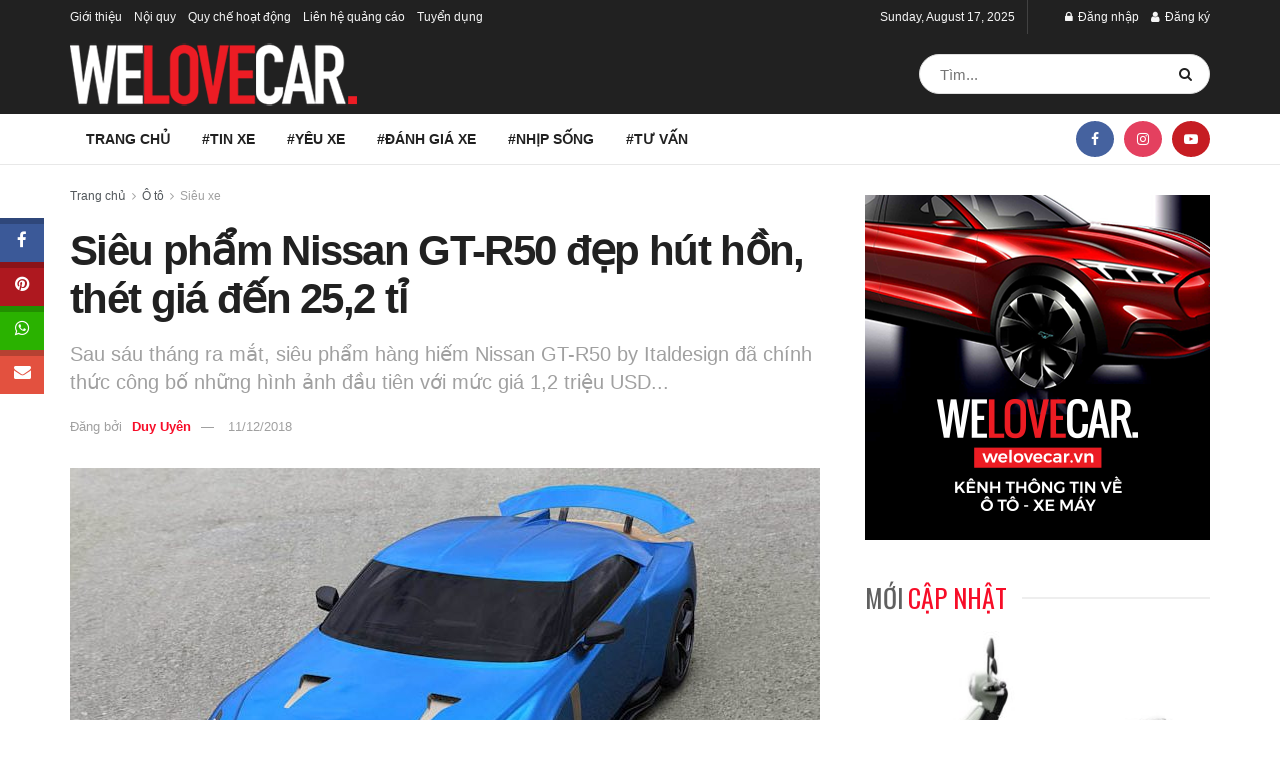

--- FILE ---
content_type: text/html; charset=UTF-8
request_url: https://welovecar.vn/sieu-pham-nissan-gt-r50-dep-hut-hon-thet-gia-den-252-ti-39823.html
body_size: 37492
content:
<!doctype html>
<!--[if lt IE 7]> <html class="no-js lt-ie9 lt-ie8 lt-ie7" lang="en-US"> <![endif]-->
<!--[if IE 7]>    <html class="no-js lt-ie9 lt-ie8" lang="en-US"> <![endif]-->
<!--[if IE 8]>    <html class="no-js lt-ie9" lang="en-US"> <![endif]-->
<!--[if IE 9]>    <html class="no-js lt-ie10" lang="en-US"> <![endif]-->
<!--[if gt IE 8]><!--> <html class="no-js" lang="en-US"> <!--<![endif]-->
<head>
    <meta http-equiv="Content-Type" content="text/html; charset=UTF-8" />
    <meta name='viewport' content='width=device-width, initial-scale=1, user-scalable=yes' />
    <link rel="profile" href="http://gmpg.org/xfn/11" />
    <link rel="pingback" href="https://welovecar.vn/xmlrpc.php" />
    <meta name='robots' content='index, follow, max-image-preview:large, max-snippet:-1, max-video-preview:-1' />
<meta property="og:type" content="article">
<meta property="og:title" content="Siêu phẩm Nissan GT-R50 đẹp hút hồn, thét giá đến 25,2 tỉ">
<meta property="og:site_name" content="We Love Car">
<meta property="og:description" content="Nhân dịp kỷ niệm sinh nhật 50 tuổi của dòng xe thể thao Nissan GT-R và studio thiết kế Italdesign,">
<meta property="og:url" content="https://welovecar.vn/sieu-pham-nissan-gt-r50-dep-hut-hon-thet-gia-den-252-ti-39823.html">
<meta property="og:locale" content="en_US">
<meta property="og:image" content="https://welovecar.vn/wp-content/uploads/2018/12/wlc-sieu-pham-nissan-gt-r50-tin-111218-5.jpg">
<meta property="og:image:height" content="478">
<meta property="og:image:width" content="850">
<meta property="article:published_time" content="2018-12-11T15:00:32+07:00">
<meta property="article:modified_time" content="2019-03-12T18:34:28+07:00">
<meta property="article:section" content="Siêu xe">
<meta property="article:tag" content="Italdesign">
<meta property="article:tag" content="Nissan">
<meta property="article:tag" content="Nissan GT-R50">
<meta property="article:tag" content="siêu xe">
<meta name="twitter:card" content="summary_large_image">
<meta name="twitter:title" content="Siêu phẩm Nissan GT-R50 đẹp hút hồn, thét giá đến 25,2 tỉ">
<meta name="twitter:description" content="Nhân dịp kỷ niệm sinh nhật 50 tuổi của dòng xe thể thao Nissan GT-R và studio thiết kế Italdesign,">
<meta name="twitter:url" content="https://welovecar.vn/sieu-pham-nissan-gt-r50-dep-hut-hon-thet-gia-den-252-ti-39823.html">
<meta name="twitter:site" content="">
<meta name="twitter:image" content="https://welovecar.vn/wp-content/uploads/2018/12/wlc-sieu-pham-nissan-gt-r50-tin-111218-5.jpg">
<meta name="twitter:image:width" content="850">
<meta name="twitter:image:height" content="478">
			<script type="text/javascript">
			  var jnews_ajax_url = '/?ajax-request=jnews'
			</script>
			<script type="text/javascript">;window.jnews=window.jnews||{},window.jnews.library=window.jnews.library||{},window.jnews.library=function(){"use strict";var e=this;e.win=window,e.doc=document,e.noop=function(){},e.globalBody=e.doc.getElementsByTagName("body")[0],e.globalBody=e.globalBody?e.globalBody:e.doc,e.win.jnewsDataStorage=e.win.jnewsDataStorage||{_storage:new WeakMap,put:function(e,t,n){this._storage.has(e)||this._storage.set(e,new Map),this._storage.get(e).set(t,n)},get:function(e,t){return this._storage.get(e).get(t)},has:function(e,t){return this._storage.has(e)&&this._storage.get(e).has(t)},remove:function(e,t){var n=this._storage.get(e).delete(t);return 0===!this._storage.get(e).size&&this._storage.delete(e),n}},e.windowWidth=function(){return e.win.innerWidth||e.docEl.clientWidth||e.globalBody.clientWidth},e.windowHeight=function(){return e.win.innerHeight||e.docEl.clientHeight||e.globalBody.clientHeight},e.requestAnimationFrame=e.win.requestAnimationFrame||e.win.webkitRequestAnimationFrame||e.win.mozRequestAnimationFrame||e.win.msRequestAnimationFrame||window.oRequestAnimationFrame||function(e){return setTimeout(e,1e3/60)},e.cancelAnimationFrame=e.win.cancelAnimationFrame||e.win.webkitCancelAnimationFrame||e.win.webkitCancelRequestAnimationFrame||e.win.mozCancelAnimationFrame||e.win.msCancelRequestAnimationFrame||e.win.oCancelRequestAnimationFrame||function(e){clearTimeout(e)},e.classListSupport="classList"in document.createElement("_"),e.hasClass=e.classListSupport?function(e,t){return e.classList.contains(t)}:function(e,t){return e.className.indexOf(t)>=0},e.addClass=e.classListSupport?function(t,n){e.hasClass(t,n)||t.classList.add(n)}:function(t,n){e.hasClass(t,n)||(t.className+=" "+n)},e.removeClass=e.classListSupport?function(t,n){e.hasClass(t,n)&&t.classList.remove(n)}:function(t,n){e.hasClass(t,n)&&(t.className=t.className.replace(n,""))},e.objKeys=function(e){var t=[];for(var n in e)Object.prototype.hasOwnProperty.call(e,n)&&t.push(n);return t},e.isObjectSame=function(e,t){var n=!0;return JSON.stringify(e)!==JSON.stringify(t)&&(n=!1),n},e.extend=function(){for(var e,t,n,o=arguments[0]||{},i=1,a=arguments.length;i<a;i++)if(null!==(e=arguments[i]))for(t in e)o!==(n=e[t])&&void 0!==n&&(o[t]=n);return o},e.dataStorage=e.win.jnewsDataStorage,e.isVisible=function(e){return 0!==e.offsetWidth&&0!==e.offsetHeight||e.getBoundingClientRect().length},e.getHeight=function(e){return e.offsetHeight||e.clientHeight||e.getBoundingClientRect().height},e.getWidth=function(e){return e.offsetWidth||e.clientWidth||e.getBoundingClientRect().width},e.supportsPassive=!1;try{var t=Object.defineProperty({},"passive",{get:function(){e.supportsPassive=!0}});"createEvent"in e.doc?e.win.addEventListener("test",null,t):"fireEvent"in e.doc&&e.win.attachEvent("test",null)}catch(e){}e.passiveOption=!!e.supportsPassive&&{passive:!0},e.setStorage=function(e,t){e="jnews-"+e;var n={expired:Math.floor(((new Date).getTime()+432e5)/1e3)};t=Object.assign(n,t);localStorage.setItem(e,JSON.stringify(t))},e.getStorage=function(e){e="jnews-"+e;var t=localStorage.getItem(e);return null!==t&&0<t.length?JSON.parse(localStorage.getItem(e)):{}},e.expiredStorage=function(){var t,n="jnews-";for(var o in localStorage)o.indexOf(n)>-1&&"undefined"!==(t=e.getStorage(o.replace(n,""))).expired&&t.expired<Math.floor((new Date).getTime()/1e3)&&localStorage.removeItem(o)},e.addEvents=function(t,n,o){for(var i in n){var a=["touchstart","touchmove"].indexOf(i)>=0&&!o&&e.passiveOption;"createEvent"in e.doc?t.addEventListener(i,n[i],a):"fireEvent"in e.doc&&t.attachEvent("on"+i,n[i])}},e.removeEvents=function(t,n){for(var o in n)"createEvent"in e.doc?t.removeEventListener(o,n[o]):"fireEvent"in e.doc&&t.detachEvent("on"+o,n[o])},e.triggerEvents=function(t,n,o){var i;o=o||{detail:null};return"createEvent"in e.doc?(!(i=e.doc.createEvent("CustomEvent")||new CustomEvent(n)).initCustomEvent||i.initCustomEvent(n,!0,!1,o),void t.dispatchEvent(i)):"fireEvent"in e.doc?((i=e.doc.createEventObject()).eventType=n,void t.fireEvent("on"+i.eventType,i)):void 0},e.getParents=function(t,n){void 0===n&&(n=e.doc);for(var o=[],i=t.parentNode,a=!1;!a;)if(i){var r=i;r.querySelectorAll(n).length?a=!0:(o.push(r),i=r.parentNode)}else o=[],a=!0;return o},e.forEach=function(e,t,n){for(var o=0,i=e.length;o<i;o++)t.call(n,e[o],o)},e.getText=function(e){return e.innerText||e.textContent},e.setText=function(e,t){var n="object"==typeof t?t.innerText||t.textContent:t;e.innerText&&(e.innerText=n),e.textContent&&(e.textContent=n)},e.httpBuildQuery=function(t){return e.objKeys(t).reduce(function t(n){var o=arguments.length>1&&void 0!==arguments[1]?arguments[1]:null;return function(i,a){var r=n[a];a=encodeURIComponent(a);var s=o?"".concat(o,"[").concat(a,"]"):a;return null==r||"function"==typeof r?(i.push("".concat(s,"=")),i):["number","boolean","string"].includes(typeof r)?(i.push("".concat(s,"=").concat(encodeURIComponent(r))),i):(i.push(e.objKeys(r).reduce(t(r,s),[]).join("&")),i)}}(t),[]).join("&")},e.get=function(t,n,o,i){return o="function"==typeof o?o:e.noop,e.ajax("GET",t,n,o,i)},e.post=function(t,n,o,i){return o="function"==typeof o?o:e.noop,e.ajax("POST",t,n,o,i)},e.ajax=function(t,n,o,i,a){var r=new XMLHttpRequest,s=n,c=e.httpBuildQuery(o);if(t=-1!=["GET","POST"].indexOf(t)?t:"GET",r.open(t,s+("GET"==t?"?"+c:""),!0),"POST"==t&&r.setRequestHeader("Content-type","application/x-www-form-urlencoded"),r.setRequestHeader("X-Requested-With","XMLHttpRequest"),r.onreadystatechange=function(){4===r.readyState&&200<=r.status&&300>r.status&&"function"==typeof i&&i.call(void 0,r.response)},void 0!==a&&!a){return{xhr:r,send:function(){r.send("POST"==t?c:null)}}}return r.send("POST"==t?c:null),{xhr:r}},e.scrollTo=function(t,n,o){function i(e,t,n){this.start=this.position(),this.change=e-this.start,this.currentTime=0,this.increment=20,this.duration=void 0===n?500:n,this.callback=t,this.finish=!1,this.animateScroll()}return Math.easeInOutQuad=function(e,t,n,o){return(e/=o/2)<1?n/2*e*e+t:-n/2*(--e*(e-2)-1)+t},i.prototype.stop=function(){this.finish=!0},i.prototype.move=function(t){e.doc.documentElement.scrollTop=t,e.globalBody.parentNode.scrollTop=t,e.globalBody.scrollTop=t},i.prototype.position=function(){return e.doc.documentElement.scrollTop||e.globalBody.parentNode.scrollTop||e.globalBody.scrollTop},i.prototype.animateScroll=function(){this.currentTime+=this.increment;var t=Math.easeInOutQuad(this.currentTime,this.start,this.change,this.duration);this.move(t),this.currentTime<this.duration&&!this.finish?e.requestAnimationFrame.call(e.win,this.animateScroll.bind(this)):this.callback&&"function"==typeof this.callback&&this.callback()},new i(t,n,o)},e.unwrap=function(t){var n,o=t;e.forEach(t,(function(e,t){n?n+=e:n=e})),o.replaceWith(n)},e.performance={start:function(e){performance.mark(e+"Start")},stop:function(e){performance.mark(e+"End"),performance.measure(e,e+"Start",e+"End")}},e.fps=function(){var t=0,n=0,o=0;!function(){var i=t=0,a=0,r=0,s=document.getElementById("fpsTable"),c=function(t){void 0===document.getElementsByTagName("body")[0]?e.requestAnimationFrame.call(e.win,(function(){c(t)})):document.getElementsByTagName("body")[0].appendChild(t)};null===s&&((s=document.createElement("div")).style.position="fixed",s.style.top="120px",s.style.left="10px",s.style.width="100px",s.style.height="20px",s.style.border="1px solid black",s.style.fontSize="11px",s.style.zIndex="100000",s.style.backgroundColor="white",s.id="fpsTable",c(s));var l=function(){o++,n=Date.now(),(a=(o/(r=(n-t)/1e3)).toPrecision(2))!=i&&(i=a,s.innerHTML=i+"fps"),1<r&&(t=n,o=0),e.requestAnimationFrame.call(e.win,l)};l()}()},e.instr=function(e,t){for(var n=0;n<t.length;n++)if(-1!==e.toLowerCase().indexOf(t[n].toLowerCase()))return!0},e.winLoad=function(t,n){function o(o){if("complete"===e.doc.readyState||"interactive"===e.doc.readyState)return!o||n?setTimeout(t,n||1):t(o),1}o()||e.addEvents(e.win,{load:o})},e.docReady=function(t,n){function o(o){if("complete"===e.doc.readyState||"interactive"===e.doc.readyState)return!o||n?setTimeout(t,n||1):t(o),1}o()||e.addEvents(e.doc,{DOMContentLoaded:o})},e.fireOnce=function(){e.docReady((function(){e.assets=e.assets||[],e.assets.length&&(e.boot(),e.load_assets())}),50)},e.boot=function(){e.length&&e.doc.querySelectorAll("style[media]").forEach((function(e){"not all"==e.getAttribute("media")&&e.removeAttribute("media")}))},e.create_js=function(t,n){var o=e.doc.createElement("script");switch(o.setAttribute("src",t),n){case"defer":o.setAttribute("defer",!0);break;case"async":o.setAttribute("async",!0);break;case"deferasync":o.setAttribute("defer",!0),o.setAttribute("async",!0)}e.globalBody.appendChild(o)},e.load_assets=function(){"object"==typeof e.assets&&e.forEach(e.assets.slice(0),(function(t,n){var o="";t.defer&&(o+="defer"),t.async&&(o+="async"),e.create_js(t.url,o);var i=e.assets.indexOf(t);i>-1&&e.assets.splice(i,1)})),e.assets=jnewsoption.au_scripts=window.jnewsads=[]},e.setCookie=function(e,t,n){var o="";if(n){var i=new Date;i.setTime(i.getTime()+24*n*60*60*1e3),o="; expires="+i.toUTCString()}document.cookie=e+"="+(t||"")+o+"; path=/"},e.getCookie=function(e){for(var t=e+"=",n=document.cookie.split(";"),o=0;o<n.length;o++){for(var i=n[o];" "==i.charAt(0);)i=i.substring(1,i.length);if(0==i.indexOf(t))return i.substring(t.length,i.length)}return null},e.eraseCookie=function(e){document.cookie=e+"=; Path=/; Expires=Thu, 01 Jan 1970 00:00:01 GMT;"},e.docReady((function(){e.globalBody=e.globalBody==e.doc?e.doc.getElementsByTagName("body")[0]:e.globalBody,e.globalBody=e.globalBody?e.globalBody:e.doc})),e.winLoad((function(){e.winLoad((function(){var t=!1;if(void 0!==window.jnewsadmin)if(void 0!==window.file_version_checker){var n=e.objKeys(window.file_version_checker);n.length?n.forEach((function(e){t||"10.0.4"===window.file_version_checker[e]||(t=!0)})):t=!0}else t=!0;t&&(window.jnewsHelper.getMessage(),window.jnewsHelper.getNotice())}),2500)}))},window.jnews.library=new window.jnews.library;</script>
	<!-- This site is optimized with the Yoast SEO plugin v22.1 - https://yoast.com/wordpress/plugins/seo/ -->
	<title>Siêu phẩm Nissan GT-R50 đẹp hút hồn</title>
	<meta name="description" content="Sau 6 tháng ra mắt, siêu phẩm Nissan GT-R50 by Italdesign đã chính thức công bố những hình ảnh đầu tiên với mức giá 1,2 triệu USD." />
	<link rel="canonical" href="https://welovecar.vn/sieu-pham-nissan-gt-r50-dep-hut-hon-thet-gia-den-252-ti-39823.html" />
	<meta property="og:locale" content="en_US" />
	<meta property="og:type" content="article" />
	<meta property="og:title" content="Siêu phẩm Nissan GT-R50 đẹp hút hồn" />
	<meta property="og:description" content="Sau 6 tháng ra mắt, siêu phẩm Nissan GT-R50 by Italdesign đã chính thức công bố những hình ảnh đầu tiên với mức giá 1,2 triệu USD." />
	<meta property="og:url" content="https://welovecar.vn/sieu-pham-nissan-gt-r50-dep-hut-hon-thet-gia-den-252-ti-39823.html" />
	<meta property="og:site_name" content="We Love Car" />
	<meta property="article:publisher" content="https://www.facebook.com/welovecar.vn/" />
	<meta property="article:published_time" content="2018-12-11T08:00:32+00:00" />
	<meta property="article:modified_time" content="2019-03-12T11:34:28+00:00" />
	<meta property="og:image" content="https://welovecar.vn/wp-content/uploads/2018/12/wlc-sieu-pham-nissan-gt-r50-tin-111218-5.jpg" />
	<meta property="og:image:width" content="850" />
	<meta property="og:image:height" content="478" />
	<meta property="og:image:type" content="image/jpeg" />
	<meta name="author" content="Duy Uyên" />
	<meta name="twitter:card" content="summary_large_image" />
	<meta name="twitter:label1" content="Written by" />
	<meta name="twitter:data1" content="Duy Uyên" />
	<meta name="twitter:label2" content="Est. reading time" />
	<meta name="twitter:data2" content="4 minutes" />
	<script type="application/ld+json" class="yoast-schema-graph">{"@context":"https://schema.org","@graph":[{"@type":"WebPage","@id":"https://welovecar.vn/sieu-pham-nissan-gt-r50-dep-hut-hon-thet-gia-den-252-ti-39823.html","url":"https://welovecar.vn/sieu-pham-nissan-gt-r50-dep-hut-hon-thet-gia-den-252-ti-39823.html","name":"Siêu phẩm Nissan GT-R50 đẹp hút hồn","isPartOf":{"@id":"https://welovecar.vn/#website"},"primaryImageOfPage":{"@id":"https://welovecar.vn/sieu-pham-nissan-gt-r50-dep-hut-hon-thet-gia-den-252-ti-39823.html#primaryimage"},"image":{"@id":"https://welovecar.vn/sieu-pham-nissan-gt-r50-dep-hut-hon-thet-gia-den-252-ti-39823.html#primaryimage"},"thumbnailUrl":"https://welovecar.vn/wp-content/uploads/2018/12/wlc-sieu-pham-nissan-gt-r50-tin-111218-5.jpg","datePublished":"2018-12-11T08:00:32+00:00","dateModified":"2019-03-12T11:34:28+00:00","author":{"@id":"https://welovecar.vn/#/schema/person/b3b8c26ccb040ade25d260e9ac66ce71"},"description":"Sau 6 tháng ra mắt, siêu phẩm Nissan GT-R50 by Italdesign đã chính thức công bố những hình ảnh đầu tiên với mức giá 1,2 triệu USD.","breadcrumb":{"@id":"https://welovecar.vn/sieu-pham-nissan-gt-r50-dep-hut-hon-thet-gia-den-252-ti-39823.html#breadcrumb"},"inLanguage":"en-US","potentialAction":[{"@type":"ReadAction","target":["https://welovecar.vn/sieu-pham-nissan-gt-r50-dep-hut-hon-thet-gia-den-252-ti-39823.html"]}]},{"@type":"ImageObject","inLanguage":"en-US","@id":"https://welovecar.vn/sieu-pham-nissan-gt-r50-dep-hut-hon-thet-gia-den-252-ti-39823.html#primaryimage","url":"https://welovecar.vn/wp-content/uploads/2018/12/wlc-sieu-pham-nissan-gt-r50-tin-111218-5.jpg","contentUrl":"https://welovecar.vn/wp-content/uploads/2018/12/wlc-sieu-pham-nissan-gt-r50-tin-111218-5.jpg","width":850,"height":478,"caption":"Nissan GT-R50 5"},{"@type":"BreadcrumbList","@id":"https://welovecar.vn/sieu-pham-nissan-gt-r50-dep-hut-hon-thet-gia-den-252-ti-39823.html#breadcrumb","itemListElement":[{"@type":"ListItem","position":1,"name":"Home","item":"https://welovecar.vn/"},{"@type":"ListItem","position":2,"name":"Siêu phẩm Nissan GT-R50 đẹp hút hồn, thét giá đến 25,2 tỉ"}]},{"@type":"WebSite","@id":"https://welovecar.vn/#website","url":"https://welovecar.vn/","name":"We Love Car","description":"Kết nối cộng đồng yêu Xe","potentialAction":[{"@type":"SearchAction","target":{"@type":"EntryPoint","urlTemplate":"https://welovecar.vn/?s={search_term_string}"},"query-input":"required name=search_term_string"}],"inLanguage":"en-US"},{"@type":"Person","@id":"https://welovecar.vn/#/schema/person/b3b8c26ccb040ade25d260e9ac66ce71","name":"Duy Uyên","image":{"@type":"ImageObject","inLanguage":"en-US","@id":"https://welovecar.vn/#/schema/person/image/","url":"https://welovecar.vn/wp-content/uploads/2020/04/Avata-Welovecar-150x150.jpg","contentUrl":"https://welovecar.vn/wp-content/uploads/2020/04/Avata-Welovecar-150x150.jpg","caption":"Duy Uyên"},"url":"https://welovecar.vn/members/duy-uyenprofile/home/"}]}</script>
	<!-- / Yoast SEO plugin. -->


<link rel='dns-prefetch' href='//apis.google.com' />
<link rel='dns-prefetch' href='//fonts.googleapis.com' />
<link rel='dns-prefetch' href='//www.googletagmanager.com' />
<link rel="alternate" type="application/rss+xml" title="We Love Car &raquo; Feed" href="https://welovecar.vn/feed" />
<script type="text/javascript">
/* <![CDATA[ */
window._wpemojiSettings = {"baseUrl":"https:\/\/s.w.org\/images\/core\/emoji\/14.0.0\/72x72\/","ext":".png","svgUrl":"https:\/\/s.w.org\/images\/core\/emoji\/14.0.0\/svg\/","svgExt":".svg","source":{"concatemoji":"https:\/\/welovecar.vn\/wp-includes\/js\/wp-emoji-release.min.js?ver=6.4.3"}};
/*! This file is auto-generated */
!function(i,n){var o,s,e;function c(e){try{var t={supportTests:e,timestamp:(new Date).valueOf()};sessionStorage.setItem(o,JSON.stringify(t))}catch(e){}}function p(e,t,n){e.clearRect(0,0,e.canvas.width,e.canvas.height),e.fillText(t,0,0);var t=new Uint32Array(e.getImageData(0,0,e.canvas.width,e.canvas.height).data),r=(e.clearRect(0,0,e.canvas.width,e.canvas.height),e.fillText(n,0,0),new Uint32Array(e.getImageData(0,0,e.canvas.width,e.canvas.height).data));return t.every(function(e,t){return e===r[t]})}function u(e,t,n){switch(t){case"flag":return n(e,"\ud83c\udff3\ufe0f\u200d\u26a7\ufe0f","\ud83c\udff3\ufe0f\u200b\u26a7\ufe0f")?!1:!n(e,"\ud83c\uddfa\ud83c\uddf3","\ud83c\uddfa\u200b\ud83c\uddf3")&&!n(e,"\ud83c\udff4\udb40\udc67\udb40\udc62\udb40\udc65\udb40\udc6e\udb40\udc67\udb40\udc7f","\ud83c\udff4\u200b\udb40\udc67\u200b\udb40\udc62\u200b\udb40\udc65\u200b\udb40\udc6e\u200b\udb40\udc67\u200b\udb40\udc7f");case"emoji":return!n(e,"\ud83e\udef1\ud83c\udffb\u200d\ud83e\udef2\ud83c\udfff","\ud83e\udef1\ud83c\udffb\u200b\ud83e\udef2\ud83c\udfff")}return!1}function f(e,t,n){var r="undefined"!=typeof WorkerGlobalScope&&self instanceof WorkerGlobalScope?new OffscreenCanvas(300,150):i.createElement("canvas"),a=r.getContext("2d",{willReadFrequently:!0}),o=(a.textBaseline="top",a.font="600 32px Arial",{});return e.forEach(function(e){o[e]=t(a,e,n)}),o}function t(e){var t=i.createElement("script");t.src=e,t.defer=!0,i.head.appendChild(t)}"undefined"!=typeof Promise&&(o="wpEmojiSettingsSupports",s=["flag","emoji"],n.supports={everything:!0,everythingExceptFlag:!0},e=new Promise(function(e){i.addEventListener("DOMContentLoaded",e,{once:!0})}),new Promise(function(t){var n=function(){try{var e=JSON.parse(sessionStorage.getItem(o));if("object"==typeof e&&"number"==typeof e.timestamp&&(new Date).valueOf()<e.timestamp+604800&&"object"==typeof e.supportTests)return e.supportTests}catch(e){}return null}();if(!n){if("undefined"!=typeof Worker&&"undefined"!=typeof OffscreenCanvas&&"undefined"!=typeof URL&&URL.createObjectURL&&"undefined"!=typeof Blob)try{var e="postMessage("+f.toString()+"("+[JSON.stringify(s),u.toString(),p.toString()].join(",")+"));",r=new Blob([e],{type:"text/javascript"}),a=new Worker(URL.createObjectURL(r),{name:"wpTestEmojiSupports"});return void(a.onmessage=function(e){c(n=e.data),a.terminate(),t(n)})}catch(e){}c(n=f(s,u,p))}t(n)}).then(function(e){for(var t in e)n.supports[t]=e[t],n.supports.everything=n.supports.everything&&n.supports[t],"flag"!==t&&(n.supports.everythingExceptFlag=n.supports.everythingExceptFlag&&n.supports[t]);n.supports.everythingExceptFlag=n.supports.everythingExceptFlag&&!n.supports.flag,n.DOMReady=!1,n.readyCallback=function(){n.DOMReady=!0}}).then(function(){return e}).then(function(){var e;n.supports.everything||(n.readyCallback(),(e=n.source||{}).concatemoji?t(e.concatemoji):e.wpemoji&&e.twemoji&&(t(e.twemoji),t(e.wpemoji)))}))}((window,document),window._wpemojiSettings);
/* ]]> */
</script>
<link rel='stylesheet' id='dashicons-css' href='https://welovecar.vn/wp-includes/css/dashicons.min.css?ver=6.4.3' type='text/css' media='all' />
<link rel='stylesheet' id='wp-jquery-ui-dialog-css' href='https://welovecar.vn/wp-includes/css/jquery-ui-dialog.min.css?ver=6.4.3' type='text/css' media='all' />
<style id='wp-emoji-styles-inline-css' type='text/css'>

	img.wp-smiley, img.emoji {
		display: inline !important;
		border: none !important;
		box-shadow: none !important;
		height: 1em !important;
		width: 1em !important;
		margin: 0 0.07em !important;
		vertical-align: -0.1em !important;
		background: none !important;
		padding: 0 !important;
	}
</style>
<link rel='stylesheet' id='wp-block-library-css' href='https://welovecar.vn/wp-includes/css/dist/block-library/style.min.css?ver=6.4.3' type='text/css' media='all' />
<style id='bp-login-form-style-inline-css' type='text/css'>
.widget_bp_core_login_widget .bp-login-widget-user-avatar{float:left}.widget_bp_core_login_widget .bp-login-widget-user-links{margin-left:70px}#bp-login-widget-form label{display:block;font-weight:600;margin:15px 0 5px;width:auto}#bp-login-widget-form input[type=password],#bp-login-widget-form input[type=text]{background-color:#fafafa;border:1px solid #d6d6d6;border-radius:0;font:inherit;font-size:100%;padding:.5em;width:100%}#bp-login-widget-form .bp-login-widget-register-link,#bp-login-widget-form .login-submit{display:inline;width:-moz-fit-content;width:fit-content}#bp-login-widget-form .bp-login-widget-register-link{margin-left:1em}#bp-login-widget-form .bp-login-widget-register-link a{filter:invert(1)}#bp-login-widget-form .bp-login-widget-pwd-link{font-size:80%}

</style>
<style id='bp-member-style-inline-css' type='text/css'>
[data-type="bp/member"] input.components-placeholder__input{border:1px solid #757575;border-radius:2px;flex:1 1 auto;padding:6px 8px}.bp-block-member{position:relative}.bp-block-member .member-content{display:flex}.bp-block-member .user-nicename{display:block}.bp-block-member .user-nicename a{border:none;color:currentColor;text-decoration:none}.bp-block-member .bp-profile-button{width:100%}.bp-block-member .bp-profile-button a.button{bottom:10px;display:inline-block;margin:18px 0 0;position:absolute;right:0}.bp-block-member.has-cover .item-header-avatar,.bp-block-member.has-cover .member-content,.bp-block-member.has-cover .member-description{z-index:2}.bp-block-member.has-cover .member-content,.bp-block-member.has-cover .member-description{padding-top:75px}.bp-block-member.has-cover .bp-member-cover-image{background-color:#c5c5c5;background-position:top;background-repeat:no-repeat;background-size:cover;border:0;display:block;height:150px;left:0;margin:0;padding:0;position:absolute;top:0;width:100%;z-index:1}.bp-block-member img.avatar{height:auto;width:auto}.bp-block-member.avatar-none .item-header-avatar{display:none}.bp-block-member.avatar-none.has-cover{min-height:200px}.bp-block-member.avatar-full{min-height:150px}.bp-block-member.avatar-full .item-header-avatar{width:180px}.bp-block-member.avatar-thumb .member-content{align-items:center;min-height:50px}.bp-block-member.avatar-thumb .item-header-avatar{width:70px}.bp-block-member.avatar-full.has-cover{min-height:300px}.bp-block-member.avatar-full.has-cover .item-header-avatar{width:200px}.bp-block-member.avatar-full.has-cover img.avatar{background:#fffc;border:2px solid #fff;margin-left:20px}.bp-block-member.avatar-thumb.has-cover .item-header-avatar{padding-top:75px}.entry .entry-content .bp-block-member .user-nicename a{border:none;color:currentColor;text-decoration:none}

</style>
<style id='bp-members-style-inline-css' type='text/css'>
[data-type="bp/members"] .components-placeholder.is-appender{min-height:0}[data-type="bp/members"] .components-placeholder.is-appender .components-placeholder__label:empty{display:none}[data-type="bp/members"] .components-placeholder input.components-placeholder__input{border:1px solid #757575;border-radius:2px;flex:1 1 auto;padding:6px 8px}[data-type="bp/members"].avatar-none .member-description{width:calc(100% - 44px)}[data-type="bp/members"].avatar-full .member-description{width:calc(100% - 224px)}[data-type="bp/members"].avatar-thumb .member-description{width:calc(100% - 114px)}[data-type="bp/members"] .member-content{position:relative}[data-type="bp/members"] .member-content .is-right{position:absolute;right:2px;top:2px}[data-type="bp/members"] .columns-2 .member-content .member-description,[data-type="bp/members"] .columns-3 .member-content .member-description,[data-type="bp/members"] .columns-4 .member-content .member-description{padding-left:44px;width:calc(100% - 44px)}[data-type="bp/members"] .columns-3 .is-right{right:-10px}[data-type="bp/members"] .columns-4 .is-right{right:-50px}.bp-block-members.is-grid{display:flex;flex-wrap:wrap;padding:0}.bp-block-members.is-grid .member-content{margin:0 1.25em 1.25em 0;width:100%}@media(min-width:600px){.bp-block-members.columns-2 .member-content{width:calc(50% - .625em)}.bp-block-members.columns-2 .member-content:nth-child(2n){margin-right:0}.bp-block-members.columns-3 .member-content{width:calc(33.33333% - .83333em)}.bp-block-members.columns-3 .member-content:nth-child(3n){margin-right:0}.bp-block-members.columns-4 .member-content{width:calc(25% - .9375em)}.bp-block-members.columns-4 .member-content:nth-child(4n){margin-right:0}}.bp-block-members .member-content{display:flex;flex-direction:column;padding-bottom:1em;text-align:center}.bp-block-members .member-content .item-header-avatar,.bp-block-members .member-content .member-description{width:100%}.bp-block-members .member-content .item-header-avatar{margin:0 auto}.bp-block-members .member-content .item-header-avatar img.avatar{display:inline-block}@media(min-width:600px){.bp-block-members .member-content{flex-direction:row;text-align:left}.bp-block-members .member-content .item-header-avatar,.bp-block-members .member-content .member-description{width:auto}.bp-block-members .member-content .item-header-avatar{margin:0}}.bp-block-members .member-content .user-nicename{display:block}.bp-block-members .member-content .user-nicename a{border:none;color:currentColor;text-decoration:none}.bp-block-members .member-content time{color:#767676;display:block;font-size:80%}.bp-block-members.avatar-none .item-header-avatar{display:none}.bp-block-members.avatar-full{min-height:190px}.bp-block-members.avatar-full .item-header-avatar{width:180px}.bp-block-members.avatar-thumb .member-content{min-height:80px}.bp-block-members.avatar-thumb .item-header-avatar{width:70px}.bp-block-members.columns-2 .member-content,.bp-block-members.columns-3 .member-content,.bp-block-members.columns-4 .member-content{display:block;text-align:center}.bp-block-members.columns-2 .member-content .item-header-avatar,.bp-block-members.columns-3 .member-content .item-header-avatar,.bp-block-members.columns-4 .member-content .item-header-avatar{margin:0 auto}.bp-block-members img.avatar{height:auto;max-width:-moz-fit-content;max-width:fit-content;width:auto}.bp-block-members .member-content.has-activity{align-items:center}.bp-block-members .member-content.has-activity .item-header-avatar{padding-right:1em}.bp-block-members .member-content.has-activity .wp-block-quote{margin-bottom:0;text-align:left}.bp-block-members .member-content.has-activity .wp-block-quote cite a,.entry .entry-content .bp-block-members .user-nicename a{border:none;color:currentColor;text-decoration:none}

</style>
<style id='bp-dynamic-members-style-inline-css' type='text/css'>
.bp-dynamic-block-container .item-options{font-size:.5em;margin:0 0 1em;padding:1em 0}.bp-dynamic-block-container .item-options a.selected{font-weight:600}.bp-dynamic-block-container ul.item-list{list-style:none;margin:1em 0;padding-left:0}.bp-dynamic-block-container ul.item-list li{margin-bottom:1em}.bp-dynamic-block-container ul.item-list li:after,.bp-dynamic-block-container ul.item-list li:before{content:" ";display:table}.bp-dynamic-block-container ul.item-list li:after{clear:both}.bp-dynamic-block-container ul.item-list li .item-avatar{float:left;width:60px}.bp-dynamic-block-container ul.item-list li .item{margin-left:70px}

</style>
<style id='bp-online-members-style-inline-css' type='text/css'>
.widget_bp_core_whos_online_widget .avatar-block,[data-type="bp/online-members"] .avatar-block{display:flex;flex-flow:row wrap}.widget_bp_core_whos_online_widget .avatar-block img,[data-type="bp/online-members"] .avatar-block img{margin:.5em}

</style>
<style id='bp-active-members-style-inline-css' type='text/css'>
.widget_bp_core_recently_active_widget .avatar-block,[data-type="bp/active-members"] .avatar-block{display:flex;flex-flow:row wrap}.widget_bp_core_recently_active_widget .avatar-block img,[data-type="bp/active-members"] .avatar-block img{margin:.5em}

</style>
<style id='bp-latest-activities-style-inline-css' type='text/css'>
.bp-latest-activities .components-flex.components-select-control select[multiple]{height:auto;padding:0 8px}.bp-latest-activities .components-flex.components-select-control select[multiple]+.components-input-control__suffix svg{display:none}.bp-latest-activities-block a,.entry .entry-content .bp-latest-activities-block a{border:none;text-decoration:none}.bp-latest-activities-block .activity-list.item-list blockquote{border:none;padding:0}.bp-latest-activities-block .activity-list.item-list blockquote .activity-item:not(.mini){box-shadow:1px 0 4px #00000026;padding:0 1em;position:relative}.bp-latest-activities-block .activity-list.item-list blockquote .activity-item:not(.mini):after,.bp-latest-activities-block .activity-list.item-list blockquote .activity-item:not(.mini):before{border-color:#0000;border-style:solid;content:"";display:block;height:0;left:15px;position:absolute;width:0}.bp-latest-activities-block .activity-list.item-list blockquote .activity-item:not(.mini):before{border-top-color:#00000026;border-width:9px;bottom:-18px;left:14px}.bp-latest-activities-block .activity-list.item-list blockquote .activity-item:not(.mini):after{border-top-color:#fff;border-width:8px;bottom:-16px}.bp-latest-activities-block .activity-list.item-list blockquote .activity-item.mini .avatar{display:inline-block;height:20px;margin-right:2px;vertical-align:middle;width:20px}.bp-latest-activities-block .activity-list.item-list footer{align-items:center;display:flex}.bp-latest-activities-block .activity-list.item-list footer img.avatar{border:none;display:inline-block;margin-right:.5em}.bp-latest-activities-block .activity-list.item-list footer .activity-time-since{font-size:90%}.bp-latest-activities-block .widget-error{border-left:4px solid #0b80a4;box-shadow:1px 0 4px #00000026}.bp-latest-activities-block .widget-error p{padding:0 1em}

</style>
<style id='classic-theme-styles-inline-css' type='text/css'>
/*! This file is auto-generated */
.wp-block-button__link{color:#fff;background-color:#32373c;border-radius:9999px;box-shadow:none;text-decoration:none;padding:calc(.667em + 2px) calc(1.333em + 2px);font-size:1.125em}.wp-block-file__button{background:#32373c;color:#fff;text-decoration:none}
</style>
<style id='global-styles-inline-css' type='text/css'>
body{--wp--preset--color--black: #000000;--wp--preset--color--cyan-bluish-gray: #abb8c3;--wp--preset--color--white: #ffffff;--wp--preset--color--pale-pink: #f78da7;--wp--preset--color--vivid-red: #cf2e2e;--wp--preset--color--luminous-vivid-orange: #ff6900;--wp--preset--color--luminous-vivid-amber: #fcb900;--wp--preset--color--light-green-cyan: #7bdcb5;--wp--preset--color--vivid-green-cyan: #00d084;--wp--preset--color--pale-cyan-blue: #8ed1fc;--wp--preset--color--vivid-cyan-blue: #0693e3;--wp--preset--color--vivid-purple: #9b51e0;--wp--preset--gradient--vivid-cyan-blue-to-vivid-purple: linear-gradient(135deg,rgba(6,147,227,1) 0%,rgb(155,81,224) 100%);--wp--preset--gradient--light-green-cyan-to-vivid-green-cyan: linear-gradient(135deg,rgb(122,220,180) 0%,rgb(0,208,130) 100%);--wp--preset--gradient--luminous-vivid-amber-to-luminous-vivid-orange: linear-gradient(135deg,rgba(252,185,0,1) 0%,rgba(255,105,0,1) 100%);--wp--preset--gradient--luminous-vivid-orange-to-vivid-red: linear-gradient(135deg,rgba(255,105,0,1) 0%,rgb(207,46,46) 100%);--wp--preset--gradient--very-light-gray-to-cyan-bluish-gray: linear-gradient(135deg,rgb(238,238,238) 0%,rgb(169,184,195) 100%);--wp--preset--gradient--cool-to-warm-spectrum: linear-gradient(135deg,rgb(74,234,220) 0%,rgb(151,120,209) 20%,rgb(207,42,186) 40%,rgb(238,44,130) 60%,rgb(251,105,98) 80%,rgb(254,248,76) 100%);--wp--preset--gradient--blush-light-purple: linear-gradient(135deg,rgb(255,206,236) 0%,rgb(152,150,240) 100%);--wp--preset--gradient--blush-bordeaux: linear-gradient(135deg,rgb(254,205,165) 0%,rgb(254,45,45) 50%,rgb(107,0,62) 100%);--wp--preset--gradient--luminous-dusk: linear-gradient(135deg,rgb(255,203,112) 0%,rgb(199,81,192) 50%,rgb(65,88,208) 100%);--wp--preset--gradient--pale-ocean: linear-gradient(135deg,rgb(255,245,203) 0%,rgb(182,227,212) 50%,rgb(51,167,181) 100%);--wp--preset--gradient--electric-grass: linear-gradient(135deg,rgb(202,248,128) 0%,rgb(113,206,126) 100%);--wp--preset--gradient--midnight: linear-gradient(135deg,rgb(2,3,129) 0%,rgb(40,116,252) 100%);--wp--preset--font-size--small: 13px;--wp--preset--font-size--medium: 20px;--wp--preset--font-size--large: 36px;--wp--preset--font-size--x-large: 42px;--wp--preset--spacing--20: 0.44rem;--wp--preset--spacing--30: 0.67rem;--wp--preset--spacing--40: 1rem;--wp--preset--spacing--50: 1.5rem;--wp--preset--spacing--60: 2.25rem;--wp--preset--spacing--70: 3.38rem;--wp--preset--spacing--80: 5.06rem;--wp--preset--shadow--natural: 6px 6px 9px rgba(0, 0, 0, 0.2);--wp--preset--shadow--deep: 12px 12px 50px rgba(0, 0, 0, 0.4);--wp--preset--shadow--sharp: 6px 6px 0px rgba(0, 0, 0, 0.2);--wp--preset--shadow--outlined: 6px 6px 0px -3px rgba(255, 255, 255, 1), 6px 6px rgba(0, 0, 0, 1);--wp--preset--shadow--crisp: 6px 6px 0px rgba(0, 0, 0, 1);}:where(.is-layout-flex){gap: 0.5em;}:where(.is-layout-grid){gap: 0.5em;}body .is-layout-flow > .alignleft{float: left;margin-inline-start: 0;margin-inline-end: 2em;}body .is-layout-flow > .alignright{float: right;margin-inline-start: 2em;margin-inline-end: 0;}body .is-layout-flow > .aligncenter{margin-left: auto !important;margin-right: auto !important;}body .is-layout-constrained > .alignleft{float: left;margin-inline-start: 0;margin-inline-end: 2em;}body .is-layout-constrained > .alignright{float: right;margin-inline-start: 2em;margin-inline-end: 0;}body .is-layout-constrained > .aligncenter{margin-left: auto !important;margin-right: auto !important;}body .is-layout-constrained > :where(:not(.alignleft):not(.alignright):not(.alignfull)){max-width: var(--wp--style--global--content-size);margin-left: auto !important;margin-right: auto !important;}body .is-layout-constrained > .alignwide{max-width: var(--wp--style--global--wide-size);}body .is-layout-flex{display: flex;}body .is-layout-flex{flex-wrap: wrap;align-items: center;}body .is-layout-flex > *{margin: 0;}body .is-layout-grid{display: grid;}body .is-layout-grid > *{margin: 0;}:where(.wp-block-columns.is-layout-flex){gap: 2em;}:where(.wp-block-columns.is-layout-grid){gap: 2em;}:where(.wp-block-post-template.is-layout-flex){gap: 1.25em;}:where(.wp-block-post-template.is-layout-grid){gap: 1.25em;}.has-black-color{color: var(--wp--preset--color--black) !important;}.has-cyan-bluish-gray-color{color: var(--wp--preset--color--cyan-bluish-gray) !important;}.has-white-color{color: var(--wp--preset--color--white) !important;}.has-pale-pink-color{color: var(--wp--preset--color--pale-pink) !important;}.has-vivid-red-color{color: var(--wp--preset--color--vivid-red) !important;}.has-luminous-vivid-orange-color{color: var(--wp--preset--color--luminous-vivid-orange) !important;}.has-luminous-vivid-amber-color{color: var(--wp--preset--color--luminous-vivid-amber) !important;}.has-light-green-cyan-color{color: var(--wp--preset--color--light-green-cyan) !important;}.has-vivid-green-cyan-color{color: var(--wp--preset--color--vivid-green-cyan) !important;}.has-pale-cyan-blue-color{color: var(--wp--preset--color--pale-cyan-blue) !important;}.has-vivid-cyan-blue-color{color: var(--wp--preset--color--vivid-cyan-blue) !important;}.has-vivid-purple-color{color: var(--wp--preset--color--vivid-purple) !important;}.has-black-background-color{background-color: var(--wp--preset--color--black) !important;}.has-cyan-bluish-gray-background-color{background-color: var(--wp--preset--color--cyan-bluish-gray) !important;}.has-white-background-color{background-color: var(--wp--preset--color--white) !important;}.has-pale-pink-background-color{background-color: var(--wp--preset--color--pale-pink) !important;}.has-vivid-red-background-color{background-color: var(--wp--preset--color--vivid-red) !important;}.has-luminous-vivid-orange-background-color{background-color: var(--wp--preset--color--luminous-vivid-orange) !important;}.has-luminous-vivid-amber-background-color{background-color: var(--wp--preset--color--luminous-vivid-amber) !important;}.has-light-green-cyan-background-color{background-color: var(--wp--preset--color--light-green-cyan) !important;}.has-vivid-green-cyan-background-color{background-color: var(--wp--preset--color--vivid-green-cyan) !important;}.has-pale-cyan-blue-background-color{background-color: var(--wp--preset--color--pale-cyan-blue) !important;}.has-vivid-cyan-blue-background-color{background-color: var(--wp--preset--color--vivid-cyan-blue) !important;}.has-vivid-purple-background-color{background-color: var(--wp--preset--color--vivid-purple) !important;}.has-black-border-color{border-color: var(--wp--preset--color--black) !important;}.has-cyan-bluish-gray-border-color{border-color: var(--wp--preset--color--cyan-bluish-gray) !important;}.has-white-border-color{border-color: var(--wp--preset--color--white) !important;}.has-pale-pink-border-color{border-color: var(--wp--preset--color--pale-pink) !important;}.has-vivid-red-border-color{border-color: var(--wp--preset--color--vivid-red) !important;}.has-luminous-vivid-orange-border-color{border-color: var(--wp--preset--color--luminous-vivid-orange) !important;}.has-luminous-vivid-amber-border-color{border-color: var(--wp--preset--color--luminous-vivid-amber) !important;}.has-light-green-cyan-border-color{border-color: var(--wp--preset--color--light-green-cyan) !important;}.has-vivid-green-cyan-border-color{border-color: var(--wp--preset--color--vivid-green-cyan) !important;}.has-pale-cyan-blue-border-color{border-color: var(--wp--preset--color--pale-cyan-blue) !important;}.has-vivid-cyan-blue-border-color{border-color: var(--wp--preset--color--vivid-cyan-blue) !important;}.has-vivid-purple-border-color{border-color: var(--wp--preset--color--vivid-purple) !important;}.has-vivid-cyan-blue-to-vivid-purple-gradient-background{background: var(--wp--preset--gradient--vivid-cyan-blue-to-vivid-purple) !important;}.has-light-green-cyan-to-vivid-green-cyan-gradient-background{background: var(--wp--preset--gradient--light-green-cyan-to-vivid-green-cyan) !important;}.has-luminous-vivid-amber-to-luminous-vivid-orange-gradient-background{background: var(--wp--preset--gradient--luminous-vivid-amber-to-luminous-vivid-orange) !important;}.has-luminous-vivid-orange-to-vivid-red-gradient-background{background: var(--wp--preset--gradient--luminous-vivid-orange-to-vivid-red) !important;}.has-very-light-gray-to-cyan-bluish-gray-gradient-background{background: var(--wp--preset--gradient--very-light-gray-to-cyan-bluish-gray) !important;}.has-cool-to-warm-spectrum-gradient-background{background: var(--wp--preset--gradient--cool-to-warm-spectrum) !important;}.has-blush-light-purple-gradient-background{background: var(--wp--preset--gradient--blush-light-purple) !important;}.has-blush-bordeaux-gradient-background{background: var(--wp--preset--gradient--blush-bordeaux) !important;}.has-luminous-dusk-gradient-background{background: var(--wp--preset--gradient--luminous-dusk) !important;}.has-pale-ocean-gradient-background{background: var(--wp--preset--gradient--pale-ocean) !important;}.has-electric-grass-gradient-background{background: var(--wp--preset--gradient--electric-grass) !important;}.has-midnight-gradient-background{background: var(--wp--preset--gradient--midnight) !important;}.has-small-font-size{font-size: var(--wp--preset--font-size--small) !important;}.has-medium-font-size{font-size: var(--wp--preset--font-size--medium) !important;}.has-large-font-size{font-size: var(--wp--preset--font-size--large) !important;}.has-x-large-font-size{font-size: var(--wp--preset--font-size--x-large) !important;}
.wp-block-navigation a:where(:not(.wp-element-button)){color: inherit;}
:where(.wp-block-post-template.is-layout-flex){gap: 1.25em;}:where(.wp-block-post-template.is-layout-grid){gap: 1.25em;}
:where(.wp-block-columns.is-layout-flex){gap: 2em;}:where(.wp-block-columns.is-layout-grid){gap: 2em;}
.wp-block-pullquote{font-size: 1.5em;line-height: 1.6;}
</style>
<link rel='stylesheet' id='isf_style-css' href='https://welovecar.vn/wp-content/plugins/indeed-social-media/social_follow/files/css/style-frond_end.css?ver=6.4.3' type='text/css' media='all' />
<link rel='stylesheet' id='isf_pack_social_follow-css' href='https://welovecar.vn/wp-content/plugins/indeed-social-media/social_follow/files/css/pack_social_follow.css?ver=6.4.3' type='text/css' media='all' />
<link rel='stylesheet' id='ism_font-awesome-css' href='https://welovecar.vn/wp-content/plugins/indeed-social-media/files/css/font-awesome.css?ver=6.4.3' type='text/css' media='all' />
<link rel='stylesheet' id='ism_socicon-css' href='https://welovecar.vn/wp-content/plugins/indeed-social-media/files/css/socicon.css?ver=6.4.3' type='text/css' media='all' />
<link rel='stylesheet' id='ism_style-css' href='https://welovecar.vn/wp-content/plugins/indeed-social-media/files/css/style-front_end.css?ver=6.4.3' type='text/css' media='all' />
<link rel='stylesheet' id='ism_templates-css' href='https://welovecar.vn/wp-content/plugins/indeed-social-media/files/css/templates.css?ver=6.4.3' type='text/css' media='all' />
<link rel='stylesheet' id='ism_show_effects_css-css' href='https://welovecar.vn/wp-content/plugins/indeed-social-media/files/css/animate.css?ver=6.4.3' type='text/css' media='all' />
<link rel='stylesheet' id='ism_ns_theme_pack-css' href='https://welovecar.vn/wp-content/plugins/indeed-social-media/files/css/news-letter-themes-style.css?ver=6.4.3' type='text/css' media='all' />
<link rel='stylesheet' id='newsletter-font-css' href='https://fonts.googleapis.com/css?family=Raleway&#038;ver=6.4.3' type='text/css' media='all' />
<link rel='stylesheet' id='jnews-video-buddypress-css' href='https://welovecar.vn/wp-content/plugins/jnews-video/assets/css/buddypress/buddypress.css?ver=11.6.2' type='text/css' media='all' />
<link rel='stylesheet' id='jnews-video-css' href='https://welovecar.vn/wp-content/plugins/jnews-video/assets/css/plugin.css?ver=11.6.2' type='text/css' media='all' />
<link rel='stylesheet' id='wpum-frontend-css' href='https://welovecar.vn/wp-content/plugins/wp-user-manager/assets/css/wpum.min.css?ver=2.9.12' type='text/css' media='all' />
<link rel='stylesheet' id='js_composer_front-css' href='https://welovecar.vn/wp-content/plugins/js_composer/assets/css/js_composer.min.css?ver=8.1' type='text/css' media='all' />
<link rel='stylesheet' id='elementor-frontend-css' href='https://welovecar.vn/wp-content/plugins/elementor/assets/css/frontend.min.css?ver=3.27.6' type='text/css' media='all' />
<link rel='stylesheet' id='oswald-css' href='https://fonts.googleapis.com/css2?family=Oswald%3Aital%2Cwght%400%2C300%3B0%2C400%3B0%2C500%3B0%2C600%3B0%2C700%3B1%2C300%3B1%2C400%3B1%2C500%3B1%2C600%3B1%2C700&#038;display=swap&#038;ver=6.4.3' type='text/css' media='all' />
<link rel='stylesheet' id='jnews-frontend-css' href='https://welovecar.vn/wp-content/themes/jnews/assets/dist/frontend.min.css?ver=11.6.10' type='text/css' media='all' />
<link rel='stylesheet' id='jnews-js-composer-css' href='https://welovecar.vn/wp-content/themes/jnews/assets/css/js-composer-frontend.css?ver=11.6.10' type='text/css' media='all' />
<link rel='stylesheet' id='jnews-elementor-css' href='https://welovecar.vn/wp-content/themes/jnews/assets/css/elementor-frontend.css?ver=11.6.10' type='text/css' media='all' />
<link rel='stylesheet' id='jnews-style-css' href='https://welovecar.vn/wp-content/themes/jnews/style.css?ver=11.6.10' type='text/css' media='all' />
<link rel='stylesheet' id='jnews-darkmode-css' href='https://welovecar.vn/wp-content/themes/jnews/assets/css/darkmode.css?ver=11.6.10' type='text/css' media='all' />
<link rel='stylesheet' id='jnews-video-darkmode-css' href='https://welovecar.vn/wp-content/plugins/jnews-video/assets/css/darkmode.css?ver=11.6.2' type='text/css' media='all' />
<link rel='stylesheet' id='jnews-select-share-css' href='https://welovecar.vn/wp-content/plugins/jnews-social-share/assets/css/plugin.css' type='text/css' media='all' />
<script type="text/javascript" src="https://welovecar.vn/wp-includes/js/jquery/jquery.min.js?ver=3.7.1" id="jquery-core-js"></script>
<script type="text/javascript" src="https://welovecar.vn/wp-includes/js/jquery/jquery-migrate.min.js?ver=3.4.1" id="jquery-migrate-js"></script>
<script type="text/javascript" src="https://welovecar.vn/wp-content/plugins/indeed-social-media/files/js/front_end_header.js" id="ism_front_end_h-js"></script>
<script type="text/javascript" src="https://apis.google.com/js/plusone.js" id="ism_plusone-js"></script>
<script type="text/javascript" src="https://welovecar.vn/wp-content/plugins/indeed-social-media/files/js/json2.js" id="ism_json2-js"></script>
<script type="text/javascript" src="https://welovecar.vn/wp-content/plugins/indeed-social-media/files/js/jstorage.js" id="ism_jstorage-js"></script>
<script type="text/javascript" src="//welovecar.vn/wp-content/plugins/revslider/sr6/assets/js/rbtools.min.js?ver=6.7.21" async id="tp-tools-js"></script>
<script type="text/javascript" src="//welovecar.vn/wp-content/plugins/revslider/sr6/assets/js/rs6.min.js?ver=6.7.21" async id="revmin-js"></script>
<script type="text/javascript" src="https://welovecar.vn/?8d3cb3d6872ec68d33f0fc99094b9e8c&amp;ver=6.4.3" id="8d3cb3d6872ec68d33f0fc99094b9e8c-js"></script>
<script></script><link rel="https://api.w.org/" href="https://welovecar.vn/wp-json/" /><link rel="alternate" type="application/json" href="https://welovecar.vn/wp-json/wp/v2/posts/39823" /><link rel="EditURI" type="application/rsd+xml" title="RSD" href="https://welovecar.vn/xmlrpc.php?rsd" />
<meta name="generator" content="WordPress 6.4.3" />
<link rel='shortlink' href='https://welovecar.vn/?p=39823' />
<link rel="alternate" type="application/json+oembed" href="https://welovecar.vn/wp-json/oembed/1.0/embed?url=https%3A%2F%2Fwelovecar.vn%2Fsieu-pham-nissan-gt-r50-dep-hut-hon-thet-gia-den-252-ti-39823.html" />
<link rel="alternate" type="text/xml+oembed" href="https://welovecar.vn/wp-json/oembed/1.0/embed?url=https%3A%2F%2Fwelovecar.vn%2Fsieu-pham-nissan-gt-r50-dep-hut-hon-thet-gia-den-252-ti-39823.html&#038;format=xml" />

	<script type="text/javascript">var ajaxurl = 'https://welovecar.vn/wp-admin/admin-ajax.php';</script>

<meta name="generator" content="Site Kit by Google 1.149.0" /><meta name="og:url" content="https://welovecar.vn" />
	<meta property="og:image" content="https://welovecar.vn/wp-content/uploads/2018/12/wlc-sieu-pham-nissan-gt-r50-tin-111218-5.jpg"/>
	<meta property="og:title" content="Siêu phẩm Nissan GT-R50 đẹp hút hồn, thét giá đến 25,2 tỉ" />
	<script src="https://apis.google.com/js/platform.js" async defer></script><meta name="generator" content="Elementor 3.27.6; features: additional_custom_breakpoints; settings: css_print_method-external, google_font-enabled, font_display-auto">
			<style>
				.e-con.e-parent:nth-of-type(n+4):not(.e-lazyloaded):not(.e-no-lazyload),
				.e-con.e-parent:nth-of-type(n+4):not(.e-lazyloaded):not(.e-no-lazyload) * {
					background-image: none !important;
				}
				@media screen and (max-height: 1024px) {
					.e-con.e-parent:nth-of-type(n+3):not(.e-lazyloaded):not(.e-no-lazyload),
					.e-con.e-parent:nth-of-type(n+3):not(.e-lazyloaded):not(.e-no-lazyload) * {
						background-image: none !important;
					}
				}
				@media screen and (max-height: 640px) {
					.e-con.e-parent:nth-of-type(n+2):not(.e-lazyloaded):not(.e-no-lazyload),
					.e-con.e-parent:nth-of-type(n+2):not(.e-lazyloaded):not(.e-no-lazyload) * {
						background-image: none !important;
					}
				}
			</style>
			<meta name="generator" content="Powered by WPBakery Page Builder - drag and drop page builder for WordPress."/>
<link rel='stylesheet' id='bf-minifed-css-1' href='https://welovecar.vn/wp-content/bs-booster-cache/1db6503fe2b8482448a931cc70de1a1f.css' type='text/css' media='all' />
<link rel='stylesheet' id='11.6.10-1755329540' href='https://welovecar.vn/wp-content/bs-booster-cache/570c3d837c3350f1fc3e223368e98c9a.css' type='text/css' media='all' />
<meta name="generator" content="Powered by Slider Revolution 6.7.21 - responsive, Mobile-Friendly Slider Plugin for WordPress with comfortable drag and drop interface." />
<script type='application/ld+json'>{"@context":"http:\/\/schema.org","@type":"Organization","@id":"https:\/\/welovecar.vn\/#organization","url":"https:\/\/welovecar.vn\/","name":"","logo":{"@type":"ImageObject","url":""},"sameAs":["https:\/\/www.facebook.com\/DoanhNhanSaigonCuoituan\/","https:\/\/www.instagram.com\/dnct_online\/","https:\/\/www.youtube.com\/user\/ChannelDNCT"]}</script>
<script type='application/ld+json'>{"@context":"http:\/\/schema.org","@type":"WebSite","@id":"https:\/\/welovecar.vn\/#website","url":"https:\/\/welovecar.vn\/","name":"","potentialAction":{"@type":"SearchAction","target":"https:\/\/welovecar.vn\/?s={search_term_string}","query-input":"required name=search_term_string"}}</script>
<link rel="icon" href="https://welovecar.vn/wp-content/uploads/2017/09/cropped-Screen-Shot-2017-09-23-at-20.34.34-32x32.png" sizes="32x32" />
<link rel="icon" href="https://welovecar.vn/wp-content/uploads/2017/09/cropped-Screen-Shot-2017-09-23-at-20.34.34-192x192.png" sizes="192x192" />
<link rel="apple-touch-icon" href="https://welovecar.vn/wp-content/uploads/2017/09/cropped-Screen-Shot-2017-09-23-at-20.34.34-180x180.png" />
<meta name="msapplication-TileImage" content="https://welovecar.vn/wp-content/uploads/2017/09/cropped-Screen-Shot-2017-09-23-at-20.34.34-270x270.png" />
<style id="jeg_dynamic_css" type="text/css" data-type="jeg_custom-css">.jeg_midbar { height : 130px; } .jeg_stickybar.jeg_navbar,.jeg_navbar .jeg_nav_icon { height : 50px; } .jeg_stickybar.jeg_navbar, .jeg_stickybar .jeg_main_menu:not(.jeg_menu_style_1) > li > a, .jeg_stickybar .jeg_menu_style_1 > li, .jeg_stickybar .jeg_menu:not(.jeg_main_menu) > li > a { line-height : 50px; } .jeg_header .socials_widget > a > i.fa:before { color : #ffffff; } .jeg_header .socials_widget.nobg > a > i > span.jeg-icon svg { fill : #ffffff; } .jeg_header .socials_widget.nobg > a > span.jeg-icon svg { fill : #ffffff; } .jeg_header .socials_widget > a > span.jeg-icon svg { fill : #ffffff; } .jeg_header .socials_widget > a > i > span.jeg-icon svg { fill : #ffffff; } .jeg_nav_search { width : 51%; } .jeg_footer_content,.jeg_footer.dark .jeg_footer_content { background-color : #000000; } .jeg_footer_secondary,.jeg_footer.dark .jeg_footer_secondary,.jeg_footer_bottom,.jeg_footer.dark .jeg_footer_bottom,.jeg_footer_sidecontent .jeg_footer_primary { color : #ffffff; } .jeg_footer_bottom a,.jeg_footer.dark .jeg_footer_bottom a,.jeg_footer_secondary a,.jeg_footer.dark .jeg_footer_secondary a,.jeg_footer_sidecontent .jeg_footer_primary a,.jeg_footer_sidecontent.dark .jeg_footer_primary a { color : #ffffff; } </style><style type="text/css">
					.no_thumbnail .jeg_thumb,
					.thumbnail-container.no_thumbnail {
					    display: none !important;
					}
					.jeg_search_result .jeg_pl_xs_3.no_thumbnail .jeg_postblock_content,
					.jeg_sidefeed .jeg_pl_xs_3.no_thumbnail .jeg_postblock_content,
					.jeg_pl_sm.no_thumbnail .jeg_postblock_content {
					    margin-left: 0;
					}
					.jeg_postblock_11 .no_thumbnail .jeg_postblock_content,
					.jeg_postblock_12 .no_thumbnail .jeg_postblock_content,
					.jeg_postblock_12.jeg_col_3o3 .no_thumbnail .jeg_postblock_content  {
					    margin-top: 0;
					}
					.jeg_postblock_15 .jeg_pl_md_box.no_thumbnail .jeg_postblock_content,
					.jeg_postblock_19 .jeg_pl_md_box.no_thumbnail .jeg_postblock_content,
					.jeg_postblock_24 .jeg_pl_md_box.no_thumbnail .jeg_postblock_content,
					.jeg_sidefeed .jeg_pl_md_box .jeg_postblock_content {
					    position: relative;
					}
					.jeg_postblock_carousel_2 .no_thumbnail .jeg_post_title a,
					.jeg_postblock_carousel_2 .no_thumbnail .jeg_post_title a:hover,
					.jeg_postblock_carousel_2 .no_thumbnail .jeg_post_meta .fa {
					    color: #212121 !important;
					} 
					.jnews-dark-mode .jeg_postblock_carousel_2 .no_thumbnail .jeg_post_title a,
					.jnews-dark-mode .jeg_postblock_carousel_2 .no_thumbnail .jeg_post_title a:hover,
					.jnews-dark-mode .jeg_postblock_carousel_2 .no_thumbnail .jeg_post_meta .fa {
					    color: #fff !important;
					} 
				</style><script>function setREVStartSize(e){
			//window.requestAnimationFrame(function() {
				window.RSIW = window.RSIW===undefined ? window.innerWidth : window.RSIW;
				window.RSIH = window.RSIH===undefined ? window.innerHeight : window.RSIH;
				try {
					var pw = document.getElementById(e.c).parentNode.offsetWidth,
						newh;
					pw = pw===0 || isNaN(pw) || (e.l=="fullwidth" || e.layout=="fullwidth") ? window.RSIW : pw;
					e.tabw = e.tabw===undefined ? 0 : parseInt(e.tabw);
					e.thumbw = e.thumbw===undefined ? 0 : parseInt(e.thumbw);
					e.tabh = e.tabh===undefined ? 0 : parseInt(e.tabh);
					e.thumbh = e.thumbh===undefined ? 0 : parseInt(e.thumbh);
					e.tabhide = e.tabhide===undefined ? 0 : parseInt(e.tabhide);
					e.thumbhide = e.thumbhide===undefined ? 0 : parseInt(e.thumbhide);
					e.mh = e.mh===undefined || e.mh=="" || e.mh==="auto" ? 0 : parseInt(e.mh,0);
					if(e.layout==="fullscreen" || e.l==="fullscreen")
						newh = Math.max(e.mh,window.RSIH);
					else{
						e.gw = Array.isArray(e.gw) ? e.gw : [e.gw];
						for (var i in e.rl) if (e.gw[i]===undefined || e.gw[i]===0) e.gw[i] = e.gw[i-1];
						e.gh = e.el===undefined || e.el==="" || (Array.isArray(e.el) && e.el.length==0)? e.gh : e.el;
						e.gh = Array.isArray(e.gh) ? e.gh : [e.gh];
						for (var i in e.rl) if (e.gh[i]===undefined || e.gh[i]===0) e.gh[i] = e.gh[i-1];
											
						var nl = new Array(e.rl.length),
							ix = 0,
							sl;
						e.tabw = e.tabhide>=pw ? 0 : e.tabw;
						e.thumbw = e.thumbhide>=pw ? 0 : e.thumbw;
						e.tabh = e.tabhide>=pw ? 0 : e.tabh;
						e.thumbh = e.thumbhide>=pw ? 0 : e.thumbh;
						for (var i in e.rl) nl[i] = e.rl[i]<window.RSIW ? 0 : e.rl[i];
						sl = nl[0];
						for (var i in nl) if (sl>nl[i] && nl[i]>0) { sl = nl[i]; ix=i;}
						var m = pw>(e.gw[ix]+e.tabw+e.thumbw) ? 1 : (pw-(e.tabw+e.thumbw)) / (e.gw[ix]);
						newh =  (e.gh[ix] * m) + (e.tabh + e.thumbh);
					}
					var el = document.getElementById(e.c);
					if (el!==null && el) el.style.height = newh+"px";
					el = document.getElementById(e.c+"_wrapper");
					if (el!==null && el) {
						el.style.height = newh+"px";
						el.style.display = "block";
					}
				} catch(e){
					console.log("Failure at Presize of Slider:" + e)
				}
			//});
		  };</script>
<noscript><style> .wpb_animate_when_almost_visible { opacity: 1; }</style></noscript><style id="yellow-pencil">
/*
	The following CSS codes are created by the YellowPencil plugin.
	https://yellowpencil.waspthemes.com/
*/
.jeg_header_wrapper .jeg_header .jeg_midbar{height:80px !important;}.jeg_pagination_disable .jeg_block_title span{font-family:'Oswald', sans-serif;font-weight:400;color:#606060;}.jeg_pagination_disable span strong{font-weight:400;margin-left:4px;}.jnews_related_post_container .jeg_block_title span{font-weight:400;text-transform:uppercase;}.jeg_main .jeg_container .jeg_singlepage .container .row .jeg_main_content .jeg_inner_content .jnews_related_post_container .jeg_module_hook .jeg_block_heading .jeg_block_title span{font-family:'Oswald', sans-serif !important;text-decoration:none !important;}.jnews_related_post_container span strong{font-weight:400;}.jeg_singlepage .wp-caption .wp-caption-text{font-size:13px;}.jeg_singlepage a p{text-align:left !important;color:#939393 !important;}.jeg_inner_content .featured_image a p{font-size:13px !important;}.vc_custom_1585312749521 .pullquote p{line-height:1.3em;font-weight:500;font-size:22px;}@media (min-width:1024px){.jeg_pagination_disable .jeg_block_title span{font-size:26px;}.jnews_related_post_container .jeg_block_title span{font-size:26px;}}.vc_custom_1585274977301 .jeg_column h1{font-size:42px;text-align:center;}.vc_custom_1585274977301 .jeg_column h2{font-weight:500;text-align:center;line-height:1.3em;color:#716f6f;}.vc_custom_1585274977301 .jeg_column .meta_left{position:relative;top:0px;left:0px;}.vc_custom_1585312749521 .jeg_wrapper .jeg_post_tags{position:relative;top:0px;left:0px;margin-top:-19px;}.jeg_content .custom_post_template .vc_custom_1585312749521 .jeg-vc-wrapper .jeg_column .jeg_wrapper .vc_inner .vc_column_container .jeg_wrapper .wpb_wrapper .jeg_custom_tag_wrapper .jeg_post_tags{margin-bottom:15px !important;}.vc_custom_1585274977301 .jeg_column .jeg_custom_meta_wrapper{text-align:center;}.meta_left .jeg_meta_author a{margin-left:6px;}.jeg_custom_meta_wrapper .meta_left .jeg_meta_date{margin-left:-8px;}.custom_post_template .jeg_block_title span{text-transform:uppercase;font-weight:400;}.post-wrap .jeg_main .jeg_container .jeg_content .custom_post_template .vc_row .jeg-vc-wrapper .jeg_column .jeg_wrapper .jeg_block_heading .jeg_block_title span{font-family:'Oswald', sans-serif !important;}.custom_post_template span strong{font-weight:400;padding-left:3px;}.custom_post_template .jeg-vc-wrapper .jeg_column{top:0px;left:0px;}.jeg_main .custom_post_template .vc_custom_1585315789268{height:324px;}.jeg_main .custom_post_template .vc_custom_1587204614264{height:284px;}.vc_custom_1585312749521 .clearfix .col-md-8 .wp-caption .wp-caption-text{font-size:14px;line-height:1.5em;padding-top:3px;}.vc_custom_1585312749521 .wp-caption strong{font-size:14px;line-height:1.5em;font-weight:400;}.vc_custom_1585312749521 h2{text-align:center;font-weight:600;line-height:1.1em;}.vc_custom_1588933831650 .jeg_column h1{text-align:center;font-size:50px;}.vc_custom_1588933831650 .jeg_column .jeg_custom_meta_wrapper{text-align:center;}.vc_custom_1588934156916 p{position:relative;}.vc_custom_1588934156916 .content-inner{position:relative;top:-32px;}.vc_custom_1585312749521 h5{line-height:1.2em;}@media (min-width:1024px){.custom_post_template .jeg_block_title span{font-size:26px;}}@media (min-width:1025px){.vc_custom_1585312749521 h2{font-size:35px;}.vc_custom_1585312749521 h5{font-size:15px;}}
</style></head>
<body class="bp-legacy post-template-default single single-post postid-39823 single-format-standard wp-embed-responsive non-logged-in jeg_toggle_light jeg_single_tpl_1 jnews jsc_normal wpb-js-composer js-comp-ver-8.1 vc_responsive elementor-default elementor-kit-65569">

    
    
    <div class="jeg_ad jeg_ad_top jnews_header_top_ads">
        <div class='ads-wrapper  '></div>    </div>

    <!-- The Main Wrapper
    ============================================= -->
    <div class="jeg_viewport">

        
        <div class="jeg_header_wrapper">
            <div class="jeg_header_instagram_wrapper">
    </div>

<!-- HEADER -->
<div class="jeg_header normal">
    <div class="jeg_topbar jeg_container jeg_navbar_wrapper dark">
    <div class="container">
        <div class="jeg_nav_row">
            
                <div class="jeg_nav_col jeg_nav_left  jeg_nav_grow">
                    <div class="item_wrap jeg_nav_alignleft">
                        <div class="jeg_nav_item">
	<ul class="jeg_menu jeg_top_menu"><li id="menu-item-16497" class="menu-item menu-item-type-post_type menu-item-object-page menu-item-16497"><a href="https://welovecar.vn/gioi-thieu">Giới thiệu</a></li>
<li id="menu-item-16499" class="menu-item menu-item-type-post_type menu-item-object-page menu-item-16499"><a href="https://welovecar.vn/15781-2">Nội quy</a></li>
<li id="menu-item-16500" class="menu-item menu-item-type-post_type menu-item-object-page menu-item-16500"><a href="https://welovecar.vn/quy-che-hoat-dong">Quy chế hoạt động</a></li>
<li id="menu-item-16498" class="menu-item menu-item-type-post_type menu-item-object-page menu-item-16498"><a href="https://welovecar.vn/lien-quang-cao">Liên hệ quảng cáo</a></li>
<li id="menu-item-22427" class="menu-item menu-item-type-taxonomy menu-item-object-category menu-item-22427"><a href="https://welovecar.vn/tuyen-dung">Tuyển dụng</a></li>
</ul></div>                    </div>
                </div>

                
                <div class="jeg_nav_col jeg_nav_center  jeg_nav_normal">
                    <div class="item_wrap jeg_nav_aligncenter">
                                            </div>
                </div>

                
                <div class="jeg_nav_col jeg_nav_right  jeg_nav_normal">
                    <div class="item_wrap jeg_nav_alignright">
                        <div class="jeg_nav_item jeg_top_date">
    Sunday, August 17, 2025</div><div class="jeg_nav_item jnews_header_topbar_weather">
    </div><div class="jeg_nav_item jeg_nav_account">
    <ul class="jeg_accountlink jeg_menu">
        <li><a href="#jeg_loginform" aria-label="Login popup button" class="jeg_popuplink"><i class="fa fa-lock"></i> Đăng nhập</a></li><li><a href="#jeg_registerform" aria-label="Register popup button" class="jeg_popuplink"><i class="fa fa-user"></i> Đăng ký</a></li>    </ul>
</div>                    </div>
                </div>

                        </div>
    </div>
</div><!-- /.jeg_container --><div class="jeg_midbar jeg_container jeg_navbar_wrapper dark">
    <div class="container">
        <div class="jeg_nav_row">
            
                <div class="jeg_nav_col jeg_nav_left jeg_nav_normal">
                    <div class="item_wrap jeg_nav_alignleft">
                                            </div>
                </div>

                
                <div class="jeg_nav_col jeg_nav_center jeg_nav_grow">
                    <div class="item_wrap jeg_nav_alignleft">
                        <div class="jeg_nav_item jeg_logo jeg_desktop_logo">
			<div class="site-title">
			<a href="https://welovecar.vn/" aria-label="Visit Homepage" style="padding: 0 0 0 0;">
				<img class='jeg_logo_img' src="https://welovecar.vn/wp-content/uploads/2018/05/WLC_logo_white.png"  alt="We Love Car"data-light-src="https://welovecar.vn/wp-content/uploads/2018/05/WLC_logo_white.png" data-light-srcset="https://welovecar.vn/wp-content/uploads/2018/05/WLC_logo_white.png 1x,  2x" data-dark-src="https://welovecar.vn/wp-content/themes/jnews/assets/img/logo_darkmode.png" data-dark-srcset="https://welovecar.vn/wp-content/themes/jnews/assets/img/logo_darkmode.png 1x, https://welovecar.vn/wp-content/themes/jnews/assets/img/logo_darkmode@2x.png 2x">			</a>
		</div>
	</div>
                    </div>
                </div>

                
                <div class="jeg_nav_col jeg_nav_right jeg_nav_grow">
                    <div class="item_wrap jeg_nav_alignright">
                        <!-- Search Form -->
<div class="jeg_nav_item jeg_nav_search">
	<div class="jeg_search_wrapper jeg_search_no_expand round">
	    <a href="#" class="jeg_search_toggle"><i class="fa fa-search"></i></a>
	    <form action="https://welovecar.vn/" method="get" class="jeg_search_form" target="_top">
    <input name="s" class="jeg_search_input" placeholder="Tìm..." type="text" value="" autocomplete="off">
	<button aria-label="Search Button" type="submit" class="jeg_search_button btn"><i class="fa fa-search"></i></button>
</form>
<!-- jeg_search_hide with_result no_result -->
<div class="jeg_search_result jeg_search_hide with_result">
    <div class="search-result-wrapper">
    </div>
    <div class="search-link search-noresult">
        No Result    </div>
    <div class="search-link search-all-button">
        <i class="fa fa-search"></i> View All Result    </div>
</div>	</div>
</div>                    </div>
                </div>

                        </div>
    </div>
</div><div class="jeg_bottombar jeg_navbar jeg_container jeg_navbar_wrapper jeg_navbar_normal jeg_navbar_normal">
    <div class="container">
        <div class="jeg_nav_row">
            
                <div class="jeg_nav_col jeg_nav_left jeg_nav_grow">
                    <div class="item_wrap jeg_nav_alignleft">
                        <div class="jeg_nav_item jeg_main_menu_wrapper">
<div class="jeg_mainmenu_wrap"><ul class="jeg_menu jeg_main_menu jeg_menu_style_2" data-animation="animate"><li id="menu-item-113243" class="menu-item menu-item-type-custom menu-item-object-custom menu-item-home menu-item-113243 bgnav" data-item-row="default" ><a href="https://welovecar.vn/">Trang chủ</a></li>
<li id="menu-item-113230" class="menu-item menu-item-type-taxonomy menu-item-object-category menu-item-113230 bgnav" data-item-row="default" ><a href="https://welovecar.vn/tin-xe">#Tin xe</a></li>
<li id="menu-item-113239" class="menu-item menu-item-type-taxonomy menu-item-object-category current-post-ancestor menu-item-113239 bgnav" data-item-row="default" ><a href="https://welovecar.vn/o-to">#Yêu xe</a></li>
<li id="menu-item-113237" class="menu-item menu-item-type-taxonomy menu-item-object-category menu-item-113237 bgnav" data-item-row="default" ><a href="https://welovecar.vn/danh-gia-xe">#Đánh giá xe</a></li>
<li id="menu-item-113233" class="menu-item menu-item-type-taxonomy menu-item-object-category menu-item-113233 bgnav" data-item-row="default" ><a href="https://welovecar.vn/nhip-song">#Nhịp sống</a></li>
<li id="menu-item-113238" class="menu-item menu-item-type-taxonomy menu-item-object-category menu-item-113238 bgnav" data-item-row="default" ><a href="https://welovecar.vn/tu-van-xe">#Tư vấn</a></li>
</ul></div></div>
                    </div>
                </div>

                
                <div class="jeg_nav_col jeg_nav_center jeg_nav_normal">
                    <div class="item_wrap jeg_nav_aligncenter">
                        			<div
				class="jeg_nav_item socials_widget jeg_social_icon_block circle">
				<a href="https://www.facebook.com/DoanhNhanSaigonCuoituan/" target='_blank' rel='external noopener nofollow'  aria-label="Find us on Facebook" class="jeg_facebook"><i class="fa fa-facebook"></i> </a><a href="https://www.instagram.com/dnct_online/" target='_blank' rel='external noopener nofollow'  aria-label="Find us on Instagram" class="jeg_instagram"><i class="fa fa-instagram"></i> </a><a href="https://www.youtube.com/user/ChannelDNCT" target='_blank' rel='external noopener nofollow'  aria-label="Find us on Youtube" class="jeg_youtube"><i class="fa fa-youtube-play"></i> </a>			</div>
			                    </div>
                </div>

                
                <div class="jeg_nav_col jeg_nav_right jeg_nav_normal">
                    <div class="item_wrap jeg_nav_alignright">
                                            </div>
                </div>

                        </div>
    </div>
</div></div><!-- /.jeg_header -->        </div>

        <div class="jeg_header_sticky">
            <div class="sticky_blankspace"></div>
<div class="jeg_header normal">
    <div class="jeg_container">
        <div data-mode="scroll" class="jeg_stickybar jeg_navbar jeg_navbar_wrapper jeg_navbar_normal jeg_navbar_dark">
            <div class="container">
    <div class="jeg_nav_row">
        
            <div class="jeg_nav_col jeg_nav_left jeg_nav_grow">
                <div class="item_wrap jeg_nav_alignleft">
                    <div class="jeg_nav_item jeg_nav_icon">
    <a href="#" aria-label="Show Menu" class="toggle_btn jeg_mobile_toggle">
    	<span></span><span></span><span></span>
    </a>
</div><div class="jeg_nav_item jeg_main_menu_wrapper">
<div class="jeg_mainmenu_wrap"><ul class="jeg_menu jeg_main_menu jeg_menu_style_2" data-animation="animate"><li id="menu-item-113243" class="menu-item menu-item-type-custom menu-item-object-custom menu-item-home menu-item-113243 bgnav" data-item-row="default" ><a href="https://welovecar.vn/">Trang chủ</a></li>
<li id="menu-item-113230" class="menu-item menu-item-type-taxonomy menu-item-object-category menu-item-113230 bgnav" data-item-row="default" ><a href="https://welovecar.vn/tin-xe">#Tin xe</a></li>
<li id="menu-item-113239" class="menu-item menu-item-type-taxonomy menu-item-object-category current-post-ancestor menu-item-113239 bgnav" data-item-row="default" ><a href="https://welovecar.vn/o-to">#Yêu xe</a></li>
<li id="menu-item-113237" class="menu-item menu-item-type-taxonomy menu-item-object-category menu-item-113237 bgnav" data-item-row="default" ><a href="https://welovecar.vn/danh-gia-xe">#Đánh giá xe</a></li>
<li id="menu-item-113233" class="menu-item menu-item-type-taxonomy menu-item-object-category menu-item-113233 bgnav" data-item-row="default" ><a href="https://welovecar.vn/nhip-song">#Nhịp sống</a></li>
<li id="menu-item-113238" class="menu-item menu-item-type-taxonomy menu-item-object-category menu-item-113238 bgnav" data-item-row="default" ><a href="https://welovecar.vn/tu-van-xe">#Tư vấn</a></li>
</ul></div></div>
                </div>
            </div>

            
            <div class="jeg_nav_col jeg_nav_center jeg_nav_normal">
                <div class="item_wrap jeg_nav_aligncenter">
                                    </div>
            </div>

            
            <div class="jeg_nav_col jeg_nav_right jeg_nav_normal">
                <div class="item_wrap jeg_nav_alignright">
                    <!-- Search Icon -->
<div class="jeg_nav_item jeg_search_wrapper search_icon jeg_search_popup_expand">
    <a href="#" class="jeg_search_toggle" aria-label="Search Button"><i class="fa fa-search"></i></a>
    <form action="https://welovecar.vn/" method="get" class="jeg_search_form" target="_top">
    <input name="s" class="jeg_search_input" placeholder="Tìm..." type="text" value="" autocomplete="off">
	<button aria-label="Search Button" type="submit" class="jeg_search_button btn"><i class="fa fa-search"></i></button>
</form>
<!-- jeg_search_hide with_result no_result -->
<div class="jeg_search_result jeg_search_hide with_result">
    <div class="search-result-wrapper">
    </div>
    <div class="search-link search-noresult">
        No Result    </div>
    <div class="search-link search-all-button">
        <i class="fa fa-search"></i> View All Result    </div>
</div></div>                </div>
            </div>

                </div>
</div>        </div>
    </div>
</div>
        </div>

        <div class="jeg_navbar_mobile_wrapper">
            <div class="jeg_navbar_mobile" data-mode="scroll">
    <div class="jeg_mobile_bottombar jeg_mobile_midbar jeg_container normal">
    <div class="container">
        <div class="jeg_nav_row">
            
                <div class="jeg_nav_col jeg_nav_left jeg_nav_normal">
                    <div class="item_wrap jeg_nav_alignleft">
                        <div class="jeg_nav_item">
    <a href="#" aria-label="Show Menu" class="toggle_btn jeg_mobile_toggle"><i class="fa fa-bars"></i></a>
</div>                    </div>
                </div>

                
                <div class="jeg_nav_col jeg_nav_center jeg_nav_grow">
                    <div class="item_wrap jeg_nav_aligncenter">
                        <div class="jeg_nav_item jeg_mobile_logo">
			<div class="site-title">
			<a href="https://welovecar.vn/" aria-label="Visit Homepage">
				<img class='jeg_logo_img' src="https://welovecar.vn/wp-content/uploads/2018/05/WLC_logo.png"  alt="We Love Car"data-light-src="https://welovecar.vn/wp-content/uploads/2018/05/WLC_logo.png" data-light-srcset="https://welovecar.vn/wp-content/uploads/2018/05/WLC_logo.png 1x,  2x" data-dark-src="https://welovecar.vn/wp-content/themes/jnews/assets/img/logo_darkmode.png" data-dark-srcset="https://welovecar.vn/wp-content/themes/jnews/assets/img/logo_darkmode.png 1x, https://welovecar.vn/wp-content/themes/jnews/assets/img/logo_darkmode@2x.png 2x">			</a>
		</div>
	</div>                    </div>
                </div>

                
                <div class="jeg_nav_col jeg_nav_right jeg_nav_normal">
                    <div class="item_wrap jeg_nav_alignright">
                        <div class="jeg_nav_item jeg_search_wrapper jeg_search_popup_expand">
    <a href="#" aria-label="Search Button" class="jeg_search_toggle"><i class="fa fa-search"></i></a>
	<form action="https://welovecar.vn/" method="get" class="jeg_search_form" target="_top">
    <input name="s" class="jeg_search_input" placeholder="Tìm..." type="text" value="" autocomplete="off">
	<button aria-label="Search Button" type="submit" class="jeg_search_button btn"><i class="fa fa-search"></i></button>
</form>
<!-- jeg_search_hide with_result no_result -->
<div class="jeg_search_result jeg_search_hide with_result">
    <div class="search-result-wrapper">
    </div>
    <div class="search-link search-noresult">
        No Result    </div>
    <div class="search-link search-all-button">
        <i class="fa fa-search"></i> View All Result    </div>
</div></div>                    </div>
                </div>

                        </div>
    </div>
</div></div>
<div class="sticky_blankspace" style="height: 60px;"></div>        </div>

        <div class="jeg_ad jeg_ad_top jnews_header_bottom_ads">
            <div class='ads-wrapper  '></div>        </div>

            <div class="post-wrapper">

        <div class="post-wrap" >

            
            <div class="jeg_main ">
                <div class="jeg_container">
                    <div class="jeg_content jeg_singlepage">

	<div class="container">

		<div class="jeg_ad jeg_article jnews_article_top_ads">
			<div class='ads-wrapper  '></div>		</div>

		<div class="row">
			<div class="jeg_main_content col-md-8">
				<div class="jeg_inner_content">
					
												<div class="jeg_breadcrumbs jeg_breadcrumb_container">
							<div id="breadcrumbs"><span class="">
                <a href="https://welovecar.vn">Trang chủ</a>
            </span><i class="fa fa-angle-right"></i><span class="">
                <a href="https://welovecar.vn/o-to">Ô tô</a>
            </span><i class="fa fa-angle-right"></i><span class="breadcrumb_last_link">
                <a href="https://welovecar.vn/o-to/sieu-xe">Siêu xe</a>
            </span></div>						</div>
						
						<div class="entry-header">
							
							<h1 class="jeg_post_title">Siêu phẩm Nissan GT-R50 đẹp hút hồn, thét giá đến 25,2 tỉ</h1>

															<h2 class="jeg_post_subtitle">Sau sáu tháng ra mắt, siêu phẩm hàng hiếm Nissan GT-R50 by Italdesign đã chính thức công bố những hình ảnh đầu tiên với mức giá 1,2 triệu USD...</h2>
							
							<div class="jeg_meta_container"><div class="jeg_post_meta jeg_post_meta_1">

	<div class="meta_left">
									<div class="jeg_meta_author">
										<span class="meta_text">Đăng bởi</span>
					<a href="https://welovecar.vn/members/duy-uyenprofile/home/">Duy Uyên</a>				</div>
					
					<div class="jeg_meta_date">
				<a href="https://welovecar.vn/sieu-pham-nissan-gt-r50-dep-hut-hon-thet-gia-den-252-ti-39823.html">11/12/2018</a>
			</div>
		
		
			</div>

	<div class="meta_right">
					</div>
</div>
</div>
						</div>

						<div  class="jeg_featured featured_image "><a href="https://welovecar.vn/wp-content/uploads/2018/12/wlc-sieu-pham-nissan-gt-r50-tin-111218-5.jpg"><div class="thumbnail-container animate-lazy" style="padding-bottom:63.733%"><img fetchpriority="high" width="750" height="478" src="https://welovecar.vn/wp-content/themes/jnews/assets/img/jeg-empty.png" class="attachment-jnews-750x536 size-jnews-750x536 lazyload wp-post-image" alt="Nissan GT-R50 5" decoding="async" data-src="https://welovecar.vn/wp-content/uploads/2018/12/wlc-sieu-pham-nissan-gt-r50-tin-111218-5-750x478.jpg" data-srcset="" data-sizes="auto" data-expand="700" /></div></a></div>
						<div class="jeg_share_top_container"></div>
						<div class="jeg_ad jeg_article jnews_content_top_ads "><div class='ads-wrapper  '></div></div>
						<div class="entry-content with-share">
							<div class="jeg_share_button share-float jeg_sticky_share clearfix share-normal">
								<div class="jeg_share_float_container"><div class="jeg_sharelist">
                <a href="http://www.facebook.com/sharer.php?u=https%3A%2F%2Fwelovecar.vn%2Fsieu-pham-nissan-gt-r50-dep-hut-hon-thet-gia-den-252-ti-39823.html" rel='nofollow' aria-label='Share on Facebook' class="jeg_btn-facebook expanded"><i class="fa fa-facebook-official"></i><span>Share on Facebook</span></a><a href="mailto:?subject=Si%C3%AAu%20ph%E1%BA%A9m%20Nissan%20GT-R50%20%C4%91%E1%BA%B9p%20h%C3%BAt%20h%E1%BB%93n%2C%20th%C3%A9t%20gi%C3%A1%20%C4%91%E1%BA%BFn%2025%2C2%20t%E1%BB%89&amp;body=https%3A%2F%2Fwelovecar.vn%2Fsieu-pham-nissan-gt-r50-dep-hut-hon-thet-gia-den-252-ti-39823.html" rel='nofollow' aria-label='Share on Email' class="jeg_btn-email "><i class="fa fa-envelope"></i></a><a href="//api.whatsapp.com/send?text=Si%C3%AAu%20ph%E1%BA%A9m%20Nissan%20GT-R50%20%C4%91%E1%BA%B9p%20h%C3%BAt%20h%E1%BB%93n%2C%20th%C3%A9t%20gi%C3%A1%20%C4%91%E1%BA%BFn%2025%2C2%20t%E1%BB%89%0Ahttps%3A%2F%2Fwelovecar.vn%2Fsieu-pham-nissan-gt-r50-dep-hut-hon-thet-gia-den-252-ti-39823.html" rel='nofollow' aria-label='Share on Whatsapp' data-action="share/whatsapp/share"  class="jeg_btn-whatsapp "><i class="fa fa-whatsapp"></i></a><a href="https://www.pinterest.com/pin/create/bookmarklet/?pinFave=1&url=https%3A%2F%2Fwelovecar.vn%2Fsieu-pham-nissan-gt-r50-dep-hut-hon-thet-gia-den-252-ti-39823.html&media=https://welovecar.vn/wp-content/uploads/2018/12/wlc-sieu-pham-nissan-gt-r50-tin-111218-5.jpg&description=Si%C3%AAu%20ph%E1%BA%A9m%20Nissan%20GT-R50%20%C4%91%E1%BA%B9p%20h%C3%BAt%20h%E1%BB%93n%2C%20th%C3%A9t%20gi%C3%A1%20%C4%91%E1%BA%BFn%2025%2C2%20t%E1%BB%89" rel='nofollow' aria-label='Share on Pinterest' class="jeg_btn-pinterest "><i class="fa fa-pinterest"></i></a>
                
            </div></div>							</div>

							<div class="content-inner ">
								<p><strong>Nhân dịp kỷ niệm sinh nhật 50 tuổi của dòng xe thể thao Nissan GT-R và studio thiết kế Italdesign, vào tháng 7 năm nay Nissan đã ra mắt mẫu xe ý tưởng GT-R50. Nissan quyết định sản xuất thương mại mẫu xe này với số lượng chỉ 50 chiếc, với giá lên tới 990.000 euro (tương đương 25,2 tỉ đồng).</strong></p>
<p><img decoding="async" class="aligncenter size-full wp-image-39826" src="https://welovecar.vn/wp-content/uploads/2018/12/wlc-sieu-pham-nissan-gt-r50-tin-111218-2.jpg" alt="Nissan GT-R50 2" width="850" height="478" srcset="https://welovecar.vn/wp-content/uploads/2018/12/wlc-sieu-pham-nissan-gt-r50-tin-111218-2.jpg 850w, https://welovecar.vn/wp-content/uploads/2018/12/wlc-sieu-pham-nissan-gt-r50-tin-111218-2-300x169.jpg 300w, https://welovecar.vn/wp-content/uploads/2018/12/wlc-sieu-pham-nissan-gt-r50-tin-111218-2-768x432.jpg 768w, https://welovecar.vn/wp-content/uploads/2018/12/wlc-sieu-pham-nissan-gt-r50-tin-111218-2-750x422.jpg 750w" sizes="(max-width: 850px) 100vw, 850px" /></p>
<p>Theo Nissan, GT-R50 sẽ có ngoại thất hoàn toàn mới. So với GT-R Nismo thường, chiếc xe có khoảng sáng gầm thấp hơn 54mm và kiểu dáng hoàn toàn mới, được Nissan hợp tác cùng Italdesign tạo ra.</p>
<p><img decoding="async" class="aligncenter size-full wp-image-39827" src="https://welovecar.vn/wp-content/uploads/2018/12/wlc-sieu-pham-nissan-gt-r50-tin-111218-3.jpg" alt="Nissan GT-R50 3" width="850" height="478" srcset="https://welovecar.vn/wp-content/uploads/2018/12/wlc-sieu-pham-nissan-gt-r50-tin-111218-3.jpg 850w, https://welovecar.vn/wp-content/uploads/2018/12/wlc-sieu-pham-nissan-gt-r50-tin-111218-3-300x169.jpg 300w, https://welovecar.vn/wp-content/uploads/2018/12/wlc-sieu-pham-nissan-gt-r50-tin-111218-3-768x432.jpg 768w, https://welovecar.vn/wp-content/uploads/2018/12/wlc-sieu-pham-nissan-gt-r50-tin-111218-3-750x422.jpg 750w" sizes="(max-width: 850px) 100vw, 850px" /></p>
<p><img loading="lazy" decoding="async" class="aligncenter size-full wp-image-39825" src="https://welovecar.vn/wp-content/uploads/2018/12/wlc-sieu-pham-nissan-gt-r50-tin-111218-1.jpg" alt="Nissan GT-R50 1" width="850" height="478" srcset="https://welovecar.vn/wp-content/uploads/2018/12/wlc-sieu-pham-nissan-gt-r50-tin-111218-1.jpg 850w, https://welovecar.vn/wp-content/uploads/2018/12/wlc-sieu-pham-nissan-gt-r50-tin-111218-1-300x169.jpg 300w, https://welovecar.vn/wp-content/uploads/2018/12/wlc-sieu-pham-nissan-gt-r50-tin-111218-1-768x432.jpg 768w, https://welovecar.vn/wp-content/uploads/2018/12/wlc-sieu-pham-nissan-gt-r50-tin-111218-1-750x422.jpg 750w" sizes="(max-width: 850px) 100vw, 850px" /></p>
<p>Màu sắc của GT-R50 là Liquid Kinetic Grey hay xám kết hợp với vàng; tuy nhiên khách hàng mua xe cũng có thể lựa chọn bất kỳ màu sắc nào khác mà mình muốn.</p>
<ul>
<li>Xem thêm: <a href="https://welovecar.vn/sieu-xe-nissan-gt-r-2019-ra-mat-thi-truong-my-gia-gan-100-000-usd-39542.html" target="_blank" rel="noopener"><strong>Siêu xe Nissan GT-R 2019 ra mắt thị trường Mỹ, giá gần 100.000 USD</strong></a></li>
</ul>
<p>Nội thất của GT-R50 cũng hoàn toàn khác biệt với phiên bản phổ thông với các ghế ngồi của chiếc xe là loại thể thao với khung bằng sợi carbon, bọc da Ý thượng hạng, trong khi phần còn lại của cabin bọc vải nhung Alcantara. Thay vì bảng đồng hồ theo phong cách xe đua như phiên bản concept, GT-R50 thương mại được trang bị hệ thống thông tin giải trí và bảng đồng hồ tương tự những chiếc GT-R R35 bình thường.</p>
<p><img loading="lazy" decoding="async" class="aligncenter size-full wp-image-39834" src="https://welovecar.vn/wp-content/uploads/2018/12/wlc-sieu-pham-nissan-gt-r50-tin-111218-10.jpg" alt="Nissan GT-R50 10" width="850" height="478" srcset="https://welovecar.vn/wp-content/uploads/2018/12/wlc-sieu-pham-nissan-gt-r50-tin-111218-10.jpg 850w, https://welovecar.vn/wp-content/uploads/2018/12/wlc-sieu-pham-nissan-gt-r50-tin-111218-10-300x169.jpg 300w, https://welovecar.vn/wp-content/uploads/2018/12/wlc-sieu-pham-nissan-gt-r50-tin-111218-10-768x432.jpg 768w, https://welovecar.vn/wp-content/uploads/2018/12/wlc-sieu-pham-nissan-gt-r50-tin-111218-10-750x422.jpg 750w" sizes="(max-width: 850px) 100vw, 850px" /></p>
<p><img loading="lazy" decoding="async" class="aligncenter size-full wp-image-39835" src="https://welovecar.vn/wp-content/uploads/2018/12/wlc-sieu-pham-nissan-gt-r50-tin-111218-11.jpg" alt="Nissan GT-R50 11" width="850" height="478" srcset="https://welovecar.vn/wp-content/uploads/2018/12/wlc-sieu-pham-nissan-gt-r50-tin-111218-11.jpg 850w, https://welovecar.vn/wp-content/uploads/2018/12/wlc-sieu-pham-nissan-gt-r50-tin-111218-11-300x169.jpg 300w, https://welovecar.vn/wp-content/uploads/2018/12/wlc-sieu-pham-nissan-gt-r50-tin-111218-11-768x432.jpg 768w, https://welovecar.vn/wp-content/uploads/2018/12/wlc-sieu-pham-nissan-gt-r50-tin-111218-11-750x422.jpg 750w" sizes="(max-width: 850px) 100vw, 850px" /></p>
<p><img loading="lazy" decoding="async" class="aligncenter size-full wp-image-39836" src="https://welovecar.vn/wp-content/uploads/2018/12/wlc-sieu-pham-nissan-gt-r50-tin-111218-12.jpg" alt="Nissan GT-R50 12" width="850" height="478" srcset="https://welovecar.vn/wp-content/uploads/2018/12/wlc-sieu-pham-nissan-gt-r50-tin-111218-12.jpg 850w, https://welovecar.vn/wp-content/uploads/2018/12/wlc-sieu-pham-nissan-gt-r50-tin-111218-12-300x169.jpg 300w, https://welovecar.vn/wp-content/uploads/2018/12/wlc-sieu-pham-nissan-gt-r50-tin-111218-12-768x432.jpg 768w, https://welovecar.vn/wp-content/uploads/2018/12/wlc-sieu-pham-nissan-gt-r50-tin-111218-12-750x422.jpg 750w" sizes="(max-width: 850px) 100vw, 850px" /></p>
<p>Dựa trên cơ sở GT-R Nismo, GT-R50 sẽ được trang bị động cơ VR38DETT V6 3.8l tăng áp kép. Tuy nhiên cỗ máy này sẽ được nâng cấp với cặp turbo từ mẫu xe đua GT-R GT3, két làm mát khí nạp lớn hơn, kim phun nhiên liệu mạnh hơn, hệ thống đánh lửa, cổ hút và hệ thống xả đều được cải tiến. Nhờ đó, chiếc xe đã có công suất lên tới 720PS và mô-men xoắn cực đại 780Nm &#8211; mạnh hơn GT-R Nismo thường 120PS và 128Nm.</p>
<p><img loading="lazy" decoding="async" class="aligncenter size-full wp-image-39832" src="https://welovecar.vn/wp-content/uploads/2018/12/wlc-sieu-pham-nissan-gt-r50-tin-111218-8.jpg" alt="Nissan GT-R50 8" width="850" height="478" srcset="https://welovecar.vn/wp-content/uploads/2018/12/wlc-sieu-pham-nissan-gt-r50-tin-111218-8.jpg 850w, https://welovecar.vn/wp-content/uploads/2018/12/wlc-sieu-pham-nissan-gt-r50-tin-111218-8-300x169.jpg 300w, https://welovecar.vn/wp-content/uploads/2018/12/wlc-sieu-pham-nissan-gt-r50-tin-111218-8-768x432.jpg 768w, https://welovecar.vn/wp-content/uploads/2018/12/wlc-sieu-pham-nissan-gt-r50-tin-111218-8-750x422.jpg 750w" sizes="(max-width: 850px) 100vw, 850px" /></p>
<p><img loading="lazy" decoding="async" class="aligncenter size-full wp-image-39833" src="https://welovecar.vn/wp-content/uploads/2018/12/wlc-sieu-pham-nissan-gt-r50-tin-111218-9.jpg" alt="Nissan GT-R50 9" width="850" height="478" srcset="https://welovecar.vn/wp-content/uploads/2018/12/wlc-sieu-pham-nissan-gt-r50-tin-111218-9.jpg 850w, https://welovecar.vn/wp-content/uploads/2018/12/wlc-sieu-pham-nissan-gt-r50-tin-111218-9-300x169.jpg 300w, https://welovecar.vn/wp-content/uploads/2018/12/wlc-sieu-pham-nissan-gt-r50-tin-111218-9-768x432.jpg 768w, https://welovecar.vn/wp-content/uploads/2018/12/wlc-sieu-pham-nissan-gt-r50-tin-111218-9-750x422.jpg 750w" sizes="(max-width: 850px) 100vw, 850px" /></p>
<p>Sức mạnh này được truyền tới bốn bánh thông qua hộp số tự động ly hợp kép sáu cấp, đi kèm hệ thống dẫn ATTESA E-TS đặc trưng của dòng GT-R. Để hệ động lực có thể chịu được sức mạnh lớn hơn, Nissan đã trang bị cho chiếc xe cầu dẫn động và vi sai siêu bền. Cảm giác lái của GT-R50 cũng được tối ưu nhờ vào hệ thống treo Bilstein DampTronic chủ động, phanh Brembo 6 pis trước/4 pis sau và lốp Michelin Super Sport.</p>
<ul>
<li>Xem thêm: <a href="https://welovecar.vn/sieu-xe-nissan-gt-r50-by-italdesign-cuc-gioi-han-mung-sinh-nhat-50-nam-gt-r-va-italdesign-21579.html" target="_blank" rel="noopener"><strong>Siêu xe Nissan GT-R50 by Italdesign “cực” giới hạn, mừng sinh nhật 50 năm GT-R và Italdesign</strong></a></li>
</ul>
<p><img loading="lazy" decoding="async" class="aligncenter size-full wp-image-39830" src="https://welovecar.vn/wp-content/uploads/2018/12/wlc-sieu-pham-nissan-gt-r50-tin-111218-6.jpg" alt="Nissan GT-R50 6" width="850" height="478" srcset="https://welovecar.vn/wp-content/uploads/2018/12/wlc-sieu-pham-nissan-gt-r50-tin-111218-6.jpg 850w, https://welovecar.vn/wp-content/uploads/2018/12/wlc-sieu-pham-nissan-gt-r50-tin-111218-6-300x169.jpg 300w, https://welovecar.vn/wp-content/uploads/2018/12/wlc-sieu-pham-nissan-gt-r50-tin-111218-6-768x432.jpg 768w, https://welovecar.vn/wp-content/uploads/2018/12/wlc-sieu-pham-nissan-gt-r50-tin-111218-6-750x422.jpg 750w" sizes="(max-width: 850px) 100vw, 850px" /></p>
<p><img loading="lazy" decoding="async" class="aligncenter size-full wp-image-39831" src="https://welovecar.vn/wp-content/uploads/2018/12/wlc-sieu-pham-nissan-gt-r50-tin-111218-7.jpg" alt="Nissan GT-R50 7" width="850" height="478" srcset="https://welovecar.vn/wp-content/uploads/2018/12/wlc-sieu-pham-nissan-gt-r50-tin-111218-7.jpg 850w, https://welovecar.vn/wp-content/uploads/2018/12/wlc-sieu-pham-nissan-gt-r50-tin-111218-7-300x169.jpg 300w, https://welovecar.vn/wp-content/uploads/2018/12/wlc-sieu-pham-nissan-gt-r50-tin-111218-7-768x432.jpg 768w, https://welovecar.vn/wp-content/uploads/2018/12/wlc-sieu-pham-nissan-gt-r50-tin-111218-7-750x422.jpg 750w" sizes="(max-width: 850px) 100vw, 850px" /></p>
<p>Tổng toàn bộ các chi phí sau khi &#8220;ra biển&#8221;, GT-R50 sẽ ngang ngửa và thậm chí vượt nhiều siêu xe đẳng cấp Thế giới hiện tại. Hiện tại, giá của một chiếc GT-R Nismo tại thị trường Mỹ hiện tại chỉ khởi điểm từ 175.540 USD (tương đương 4,08 tỉ đồng). Mức giá hơn 1 triệu USD cho một chiếc GT-R nghe có vẻ quá đắt, tuy nhiên trên thực tế nó hoàn toàn hợp lý với GT-R50 do về cơ bản siêu xe này đã được thiết kế lại hoàn toàn.</p>
<div style="width: 1280px;" class="wp-video"><!--[if lt IE 9]><script>document.createElement('video');</script><![endif]-->
<video class="wp-video-shortcode" id="video-39823-1" width="1280" height="720" preload="metadata" controls="controls"><source type="video/mp4" src="https://welovecar.vn/wp-content/uploads/2018/12/Nissan-GT-R50.mp4?_=1" /><a href="https://welovecar.vn/wp-content/uploads/2018/12/Nissan-GT-R50.mp4">https://welovecar.vn/wp-content/uploads/2018/12/Nissan-GT-R50.mp4</a></video></div>
								
								
																<div class="jeg_post_tags"><span>Thẻ:</span> <a href="https://welovecar.vn/tag/italdesign" rel="tag">Italdesign</a><a href="https://welovecar.vn/tag/nissan" rel="tag">Nissan</a><a href="https://welovecar.vn/tag/nissan-gt-r50" rel="tag">Nissan GT-R50</a><a href="https://welovecar.vn/tag/sieu-xe" rel="tag">siêu xe</a></div>
															</div>


						</div>
						<div class="jeg_share_bottom_container"></div>
						
						<div class="jeg_ad jeg_article jnews_content_bottom_ads "><div class='ads-wrapper  '><a href='https://welovecar.vn/lien-quang-cao' aria-label="Visit advertisement link" target="_blank" rel="nofollow noopener" class='adlink ads_image '>
                                    <img src='https://welovecar.vn/wp-content/themes/jnews/assets/img/jeg-empty.png' class='lazyload' data-src='https://welovecar.vn/wp-content/uploads/2020/04/Welovecar-banner-970x250px_2.png' alt='' data-pin-no-hover="true">
                                </a><a href='https://welovecar.vn/lien-quang-cao' aria-label="Visit advertisement link" target="_blank" rel="nofollow noopener" class='adlink ads_image_tablet '>
                                    <img src='https://welovecar.vn/wp-content/themes/jnews/assets/img/jeg-empty.png' class='lazyload' data-src='https://welovecar.vn/wp-content/uploads/2020/04/Welovecar-banner-970x250px_2.png' alt='' data-pin-no-hover="true">
                                </a><a href='https://welovecar.vn/lien-quang-cao' aria-label="Visit advertisement link" target="_blank" rel="nofollow noopener" class='adlink ads_image_phone '>
                                    <img src='https://welovecar.vn/wp-content/themes/jnews/assets/img/jeg-empty.png' class='lazyload' data-src='https://welovecar.vn/wp-content/uploads/2020/04/Welovecar-banner-970x250px_2.png' alt='' data-pin-no-hover="true">
                                </a></div></div><div class="jnews_prev_next_container"><div class="jeg_prevnext_post">
            <a href="https://welovecar.vn/ford-fiesta-r2-phien-ban-cho-giai-dua-rally-2019-chuan-bi-duoc-mo-ban-39817.html" class="post prev-post">
            <span class="caption">Bài trước đó</span>
            <h3 class="post-title">Ford Fiesta R2 &#8211; phiên bản cho giải đua rally 2019 chuẩn bị được mở bán</h3>
        </a>
    
            <a href="https://welovecar.vn/mercedes-benz-e350-2019-dong-co-hybrid-300-ma-luc-nhan-don-dat-hang-tai-anh-39838.html" class="post next-post">
            <span class="caption">Bài kế tiếp</span>
            <h3 class="post-title">Mercedes-Benz E350 2019 động cơ hybrid 300 mã lực nhận đơn đặt hàng tại Anh</h3>
        </a>
    </div></div><div class="jnews_author_box_container "></div><div class="jnews_related_post_container"><div  class="jeg_postblock_14 jeg_postblock jeg_module_hook jeg_pagination_scrollload jeg_col_2o3 jnews_module_39823_0_68a11107d9819   " data-unique="jnews_module_39823_0_68a11107d9819">
					<div class="jeg_block_heading jeg_block_heading_5 jeg_subcat_right">
                     <h3 class="jeg_block_title"><span>Bạn có thể<strong> quan tâm</strong></span></h3>
                     
                 </div>
					<div class="jeg_block_container">
                    
                    <div class="jeg_posts_wrap">
                    <div class="jeg_postbig">
                        <article class="jeg_post jeg_pl_lg_box format-standard">
                            <div class="box_wrap">
                                <div class="jeg_thumb">
                        
                        <a href="https://welovecar.vn/bugatti-brouillard-1-600-ma-luc-tuyet-tac-doc-ban-cua-programme-solitaire-126392.html" aria-label="Read article: Bugatti Brouillard 1.600 mã lực: Tuyệt tác độc bản của Programme Solitaire"><div class="thumbnail-container animate-lazy  size-500 "><img width="750" height="375" src="https://welovecar.vn/wp-content/themes/jnews/assets/img/jeg-empty.png" class="attachment-jnews-750x375 size-jnews-750x375 lazyload wp-post-image" alt="Bugatti Brouillard" decoding="async" sizes="(max-width: 750px) 100vw, 750px" data-src="https://welovecar.vn/wp-content/uploads/2025/08/wlc-Bugatti-Brouillard-750x375.jpg" data-srcset="https://welovecar.vn/wp-content/uploads/2025/08/wlc-Bugatti-Brouillard-750x375.jpg 750w, https://welovecar.vn/wp-content/uploads/2025/08/wlc-Bugatti-Brouillard-360x180.jpg 360w" data-sizes="auto" data-expand="700" /></div></a>
                    </div>
                    <div class="jeg_postblock_content">
                        <div class="jeg_post_category">
                            <span><a href="https://welovecar.vn/o-to/sieu-xe" class="category-sieu-xe">Siêu xe</a></span>
                        </div>
                        <h3 class="jeg_post_title">
                            <a href="https://welovecar.vn/bugatti-brouillard-1-600-ma-luc-tuyet-tac-doc-ban-cua-programme-solitaire-126392.html">Bugatti Brouillard 1.600 mã lực: Tuyệt tác độc bản của Programme Solitaire</a>
                        </h3>
                        <div class="jeg_post_meta"><div class="jeg_meta_author"><span class="by">Đăng bởi</span> <a href="https://welovecar.vn/members/bao-khangprofile/home/">Bảo Khang</a></div><div class="jeg_meta_date"><a href="https://welovecar.vn/bugatti-brouillard-1-600-ma-luc-tuyet-tac-doc-ban-cua-programme-solitaire-126392.html"><i class="fa fa-clock-o"></i> 11/08/2025</a></div></div>
                    </div>
                            </div>
                        </article>
                    </div>
                    <div class="jeg_posts jeg_load_more_flag">
                        <article class="jeg_post jeg_pl_md_1 format-standard"><div class="jeg_thumb">
                        
                        <a href="https://welovecar.vn/lamborghini-ad-personam-trinh-lang-phien-ban-ca-nhan-hoa-dau-tien-cua-temerario-126289.html" aria-label="Read article: Lamborghini Ad Personam trình làng phiên bản cá nhân hóa đầu tiên của Temerario"><div class="thumbnail-container animate-lazy  size-500 "><img width="360" height="180" src="https://welovecar.vn/wp-content/themes/jnews/assets/img/jeg-empty.png" class="attachment-jnews-360x180 size-jnews-360x180 lazyload wp-post-image" alt="Lamborghini Ad Personam trình làng phiên bản cá nhân hóa đầu tiên của Temerario" decoding="async" sizes="(max-width: 360px) 100vw, 360px" data-src="https://welovecar.vn/wp-content/uploads/2025/08/wlc-Lamborghini-Temerario-Ad-Personam-5-360x180.jpg" data-srcset="https://welovecar.vn/wp-content/uploads/2025/08/wlc-Lamborghini-Temerario-Ad-Personam-5-360x180.jpg 360w, https://welovecar.vn/wp-content/uploads/2025/08/wlc-Lamborghini-Temerario-Ad-Personam-5-750x375.jpg 750w" data-sizes="auto" data-expand="700" /></div></a>
                    </div>
                    <div class="jeg_postblock_content">
                        <div class="jeg_post_category">
                            <span><a href="https://welovecar.vn/o-to/sieu-xe" class="category-sieu-xe">Siêu xe</a></span>
                        </div>
                        <h3 class="jeg_post_title">
                            <a href="https://welovecar.vn/lamborghini-ad-personam-trinh-lang-phien-ban-ca-nhan-hoa-dau-tien-cua-temerario-126289.html">Lamborghini Ad Personam trình làng phiên bản cá nhân hóa đầu tiên của Temerario</a>
                        </h3>
                        <div class="jeg_post_meta"><div class="jeg_meta_author"><span class="by">Đăng bởi</span> <a href="https://welovecar.vn/members/bao-khangprofile/home/">Bảo Khang</a></div><div class="jeg_meta_date"><a href="https://welovecar.vn/lamborghini-ad-personam-trinh-lang-phien-ban-ca-nhan-hoa-dau-tien-cua-temerario-126289.html"><i class="fa fa-clock-o"></i> 02/08/2025</a></div></div>
                    </div></article><article class="jeg_post jeg_pl_md_1 format-standard"><div class="jeg_thumb">
                        
                        <a href="https://welovecar.vn/lanzante-95-59-ban-giao-huong-3-cho-ngoi-125997.html" aria-label="Read article: Lanzante 95-59 – Bản giao hưởng 3 chỗ ngồi"><div class="thumbnail-container animate-lazy  size-500 "><img width="360" height="180" src="https://welovecar.vn/wp-content/themes/jnews/assets/img/jeg-empty.png" class="attachment-jnews-360x180 size-jnews-360x180 lazyload wp-post-image" alt="Lanzante 95-59" decoding="async" sizes="(max-width: 360px) 100vw, 360px" data-src="https://welovecar.vn/wp-content/uploads/2025/07/wlc-Lanzante_95_59-1-360x180.jpg" data-srcset="https://welovecar.vn/wp-content/uploads/2025/07/wlc-Lanzante_95_59-1-360x180.jpg 360w, https://welovecar.vn/wp-content/uploads/2025/07/wlc-Lanzante_95_59-1-750x375.jpg 750w" data-sizes="auto" data-expand="700" /></div></a>
                    </div>
                    <div class="jeg_postblock_content">
                        <div class="jeg_post_category">
                            <span><a href="https://welovecar.vn/o-to/sieu-xe" class="category-sieu-xe">Siêu xe</a></span>
                        </div>
                        <h3 class="jeg_post_title">
                            <a href="https://welovecar.vn/lanzante-95-59-ban-giao-huong-3-cho-ngoi-125997.html">Lanzante 95-59 – Bản giao hưởng 3 chỗ ngồi</a>
                        </h3>
                        <div class="jeg_post_meta"><div class="jeg_meta_author"><span class="by">Đăng bởi</span> <a href="https://welovecar.vn/members/bao-khangprofile/home/">Bảo Khang</a></div><div class="jeg_meta_date"><a href="https://welovecar.vn/lanzante-95-59-ban-giao-huong-3-cho-ngoi-125997.html"><i class="fa fa-clock-o"></i> 14/07/2025</a></div></div>
                    </div></article><article class="jeg_post jeg_pl_md_1 format-standard"><div class="jeg_thumb">
                        
                        <a href="https://welovecar.vn/maserati-mcpura-2026-trinh-lang-ca-tinh-dam-chat-y-125972.html" aria-label="Read article: Maserati MCPura 2026 trình làng: Cá tính đậm chất Ý"><div class="thumbnail-container animate-lazy  size-500 "><img width="360" height="180" src="https://welovecar.vn/wp-content/themes/jnews/assets/img/jeg-empty.png" class="attachment-jnews-360x180 size-jnews-360x180 lazyload wp-post-image" alt="Maserati MCPura" decoding="async" sizes="(max-width: 360px) 100vw, 360px" data-src="https://welovecar.vn/wp-content/uploads/2025/07/wlc-2026-Maserati-MCPura-3-360x180.jpg" data-srcset="https://welovecar.vn/wp-content/uploads/2025/07/wlc-2026-Maserati-MCPura-3-360x180.jpg 360w, https://welovecar.vn/wp-content/uploads/2025/07/wlc-2026-Maserati-MCPura-3-750x375.jpg 750w" data-sizes="auto" data-expand="700" /></div></a>
                    </div>
                    <div class="jeg_postblock_content">
                        <div class="jeg_post_category">
                            <span><a href="https://welovecar.vn/o-to/sieu-xe" class="category-sieu-xe">Siêu xe</a></span>
                        </div>
                        <h3 class="jeg_post_title">
                            <a href="https://welovecar.vn/maserati-mcpura-2026-trinh-lang-ca-tinh-dam-chat-y-125972.html">Maserati MCPura 2026 trình làng: Cá tính đậm chất Ý</a>
                        </h3>
                        <div class="jeg_post_meta"><div class="jeg_meta_author"><span class="by">Đăng bởi</span> <a href="https://welovecar.vn/members/bao-khangprofile/home/">Bảo Khang</a></div><div class="jeg_meta_date"><a href="https://welovecar.vn/maserati-mcpura-2026-trinh-lang-ca-tinh-dam-chat-y-125972.html"><i class="fa fa-clock-o"></i> 13/07/2025</a></div></div>
                    </div></article><article class="jeg_post jeg_pl_md_1 format-standard"><div class="jeg_thumb">
                        
                        <a href="https://welovecar.vn/pagani-huayra-codalunga-speedster-tuyet-tac-mui-tran-gioi-han-chi-co-10-chiec-125897.html" aria-label="Read article: Pagani Huayra Codalunga Speedster – Tuyệt tác mui trần giới hạn chỉ có 10 chiếc"><div class="thumbnail-container animate-lazy  size-500 "><img width="360" height="180" src="https://welovecar.vn/wp-content/themes/jnews/assets/img/jeg-empty.png" class="attachment-jnews-360x180 size-jnews-360x180 lazyload wp-post-image" alt="Pagani Huayra Codalunga Speedster" decoding="async" sizes="(max-width: 360px) 100vw, 360px" data-src="https://welovecar.vn/wp-content/uploads/2025/07/wlc-pagani-huayra-codalunga-speedster-1-360x180.jpg" data-srcset="https://welovecar.vn/wp-content/uploads/2025/07/wlc-pagani-huayra-codalunga-speedster-1-360x180.jpg 360w, https://welovecar.vn/wp-content/uploads/2025/07/wlc-pagani-huayra-codalunga-speedster-1-750x375.jpg 750w" data-sizes="auto" data-expand="700" /></div></a>
                    </div>
                    <div class="jeg_postblock_content">
                        <div class="jeg_post_category">
                            <span><a href="https://welovecar.vn/o-to/sieu-xe" class="category-sieu-xe">Siêu xe</a></span>
                        </div>
                        <h3 class="jeg_post_title">
                            <a href="https://welovecar.vn/pagani-huayra-codalunga-speedster-tuyet-tac-mui-tran-gioi-han-chi-co-10-chiec-125897.html">Pagani Huayra Codalunga Speedster – Tuyệt tác mui trần giới hạn chỉ có 10 chiếc</a>
                        </h3>
                        <div class="jeg_post_meta"><div class="jeg_meta_author"><span class="by">Đăng bởi</span> <a href="https://welovecar.vn/members/mai-khanhprofile/home/">Mai Khanh</a></div><div class="jeg_meta_date"><a href="https://welovecar.vn/pagani-huayra-codalunga-speedster-tuyet-tac-mui-tran-gioi-han-chi-co-10-chiec-125897.html"><i class="fa fa-clock-o"></i> 10/07/2025</a></div></div>
                    </div></article><article class="jeg_post jeg_pl_md_1 format-standard"><div class="jeg_thumb">
                        
                        <a href="https://welovecar.vn/aston-martin-vantage-s-2026-tro-lai-the-thao-hon-manh-me-hon-voi-670-ma-luc-125885.html" aria-label="Read article: Aston Martin Vantage S 2026 trở lại: Thể thao hơn, mạnh mẽ hơn với 670 mã lực"><div class="thumbnail-container animate-lazy  size-500 "><img width="360" height="180" src="https://welovecar.vn/wp-content/themes/jnews/assets/img/jeg-empty.png" class="attachment-jnews-360x180 size-jnews-360x180 lazyload wp-post-image" alt="Aston Martin Vantage S 2026 trở lại: Thể thao hơn, mạnh mẽ hơn với 670 mã lực" decoding="async" sizes="(max-width: 360px) 100vw, 360px" data-src="https://welovecar.vn/wp-content/uploads/2025/07/wlc-Aston-Martin-Vantage-S-2026-9-360x180.jpg" data-srcset="https://welovecar.vn/wp-content/uploads/2025/07/wlc-Aston-Martin-Vantage-S-2026-9-360x180.jpg 360w, https://welovecar.vn/wp-content/uploads/2025/07/wlc-Aston-Martin-Vantage-S-2026-9-750x375.jpg 750w" data-sizes="auto" data-expand="700" /></div></a>
                    </div>
                    <div class="jeg_postblock_content">
                        <div class="jeg_post_category">
                            <span><a href="https://welovecar.vn/o-to/sieu-xe" class="category-sieu-xe">Siêu xe</a></span>
                        </div>
                        <h3 class="jeg_post_title">
                            <a href="https://welovecar.vn/aston-martin-vantage-s-2026-tro-lai-the-thao-hon-manh-me-hon-voi-670-ma-luc-125885.html">Aston Martin Vantage S 2026 trở lại: Thể thao hơn, mạnh mẽ hơn với 670 mã lực</a>
                        </h3>
                        <div class="jeg_post_meta"><div class="jeg_meta_author"><span class="by">Đăng bởi</span> <a href="https://welovecar.vn/members/huynh-nguyenprofile/home/">Huỳnh Nguyễn</a></div><div class="jeg_meta_date"><a href="https://welovecar.vn/aston-martin-vantage-s-2026-tro-lai-the-thao-hon-manh-me-hon-voi-670-ma-luc-125885.html"><i class="fa fa-clock-o"></i> 09/07/2025</a></div></div>
                    </div></article><article class="jeg_post jeg_pl_md_1 format-standard"><div class="jeg_thumb">
                        
                        <a href="https://welovecar.vn/ferrari-amalfi-bieu-tuong-moi-cua-phong-cach-gran-turismo-hien-dai-125764.html" aria-label="Read article: Ferrari Amalfi: Biểu tượng mới của phong cách Gran Turismo hiện đại"><div class="thumbnail-container animate-lazy  size-500 "><img width="360" height="180" src="https://welovecar.vn/wp-content/themes/jnews/assets/img/jeg-empty.png" class="attachment-jnews-360x180 size-jnews-360x180 lazyload wp-post-image" alt="Ferrari Amalfi" decoding="async" sizes="(max-width: 360px) 100vw, 360px" data-src="https://welovecar.vn/wp-content/uploads/2025/07/wlc-Ferrari-Amalfi-2-360x180.jpg" data-srcset="https://welovecar.vn/wp-content/uploads/2025/07/wlc-Ferrari-Amalfi-2-360x180.jpg 360w, https://welovecar.vn/wp-content/uploads/2025/07/wlc-Ferrari-Amalfi-2-750x375.jpg 750w" data-sizes="auto" data-expand="700" /></div></a>
                    </div>
                    <div class="jeg_postblock_content">
                        <div class="jeg_post_category">
                            <span><a href="https://welovecar.vn/o-to/sieu-xe" class="category-sieu-xe">Siêu xe</a></span>
                        </div>
                        <h3 class="jeg_post_title">
                            <a href="https://welovecar.vn/ferrari-amalfi-bieu-tuong-moi-cua-phong-cach-gran-turismo-hien-dai-125764.html">Ferrari Amalfi: Biểu tượng mới của phong cách Gran Turismo hiện đại</a>
                        </h3>
                        <div class="jeg_post_meta"><div class="jeg_meta_author"><span class="by">Đăng bởi</span> <a href="https://welovecar.vn/members/bao-khangprofile/home/">Bảo Khang</a></div><div class="jeg_meta_date"><a href="https://welovecar.vn/ferrari-amalfi-bieu-tuong-moi-cua-phong-cach-gran-turismo-hien-dai-125764.html"><i class="fa fa-clock-o"></i> 03/07/2025</a></div></div>
                    </div></article><article class="jeg_post jeg_pl_md_1 format-standard"><div class="jeg_thumb">
                        
                        <a href="https://welovecar.vn/quai-thu-koenigsegg-sadairs-spear-sinh-ra-de-pha-ky-luc-125688.html" aria-label="Read article: &#8220;Quái thú&#8221; Koenigsegg Sadair’s Spear: Sinh ra để phá kỷ lục"><div class="thumbnail-container animate-lazy  size-500 "><img width="360" height="180" src="https://welovecar.vn/wp-content/themes/jnews/assets/img/jeg-empty.png" class="attachment-jnews-360x180 size-jnews-360x180 lazyload wp-post-image" alt="Koenigsegg Sadair’s Spear" decoding="async" sizes="(max-width: 360px) 100vw, 360px" data-src="https://welovecar.vn/wp-content/uploads/2025/06/wlc-Koenigsegg-Sadairs-Spear-6-360x180.jpg" data-srcset="https://welovecar.vn/wp-content/uploads/2025/06/wlc-Koenigsegg-Sadairs-Spear-6-360x180.jpg 360w, https://welovecar.vn/wp-content/uploads/2025/06/wlc-Koenigsegg-Sadairs-Spear-6-750x375.jpg 750w" data-sizes="auto" data-expand="700" /></div></a>
                    </div>
                    <div class="jeg_postblock_content">
                        <div class="jeg_post_category">
                            <span><a href="https://welovecar.vn/o-to/sieu-xe" class="category-sieu-xe">Siêu xe</a></span>
                        </div>
                        <h3 class="jeg_post_title">
                            <a href="https://welovecar.vn/quai-thu-koenigsegg-sadairs-spear-sinh-ra-de-pha-ky-luc-125688.html">&#8220;Quái thú&#8221; Koenigsegg Sadair’s Spear: Sinh ra để phá kỷ lục</a>
                        </h3>
                        <div class="jeg_post_meta"><div class="jeg_meta_author"><span class="by">Đăng bởi</span> <a href="https://welovecar.vn/members/bao-khangprofile/home/">Bảo Khang</a></div><div class="jeg_meta_date"><a href="https://welovecar.vn/quai-thu-koenigsegg-sadairs-spear-sinh-ra-de-pha-ky-luc-125688.html"><i class="fa fa-clock-o"></i> 28/06/2025</a></div></div>
                    </div></article><article class="jeg_post jeg_pl_md_1 format-standard"><div class="jeg_thumb">
                        
                        <a href="https://welovecar.vn/than-sam-chevrolet-corvette-zr1x-2026-dong-co-hybrid-1-250-ma-luc-tang-toc-tu-0-100-km-h-duoi-2-giay-125543.html" aria-label="Read article: “Thần sấm” Chevrolet Corvette ZR1X 2026, động cơ hybrid 1.250 mã lực, tăng tốc từ 0-100 km/h dưới 2 giây"><div class="thumbnail-container animate-lazy  size-500 "><img width="360" height="180" src="https://welovecar.vn/wp-content/themes/jnews/assets/img/jeg-empty.png" class="attachment-jnews-360x180 size-jnews-360x180 lazyload wp-post-image" alt="Corvette ZR1X" decoding="async" sizes="(max-width: 360px) 100vw, 360px" data-src="https://welovecar.vn/wp-content/uploads/2025/06/wlc-2026-chevrolet-corvette-zr1x-2-360x180.jpg" data-srcset="https://welovecar.vn/wp-content/uploads/2025/06/wlc-2026-chevrolet-corvette-zr1x-2-360x180.jpg 360w, https://welovecar.vn/wp-content/uploads/2025/06/wlc-2026-chevrolet-corvette-zr1x-2-300x151.jpg 300w, https://welovecar.vn/wp-content/uploads/2025/06/wlc-2026-chevrolet-corvette-zr1x-2-768x386.jpg 768w, https://welovecar.vn/wp-content/uploads/2025/06/wlc-2026-chevrolet-corvette-zr1x-2-750x377.jpg 750w, https://welovecar.vn/wp-content/uploads/2025/06/wlc-2026-chevrolet-corvette-zr1x-2.jpg 850w" data-sizes="auto" data-expand="700" /></div></a>
                    </div>
                    <div class="jeg_postblock_content">
                        <div class="jeg_post_category">
                            <span><a href="https://welovecar.vn/o-to/sieu-xe" class="category-sieu-xe">Siêu xe</a></span>
                        </div>
                        <h3 class="jeg_post_title">
                            <a href="https://welovecar.vn/than-sam-chevrolet-corvette-zr1x-2026-dong-co-hybrid-1-250-ma-luc-tang-toc-tu-0-100-km-h-duoi-2-giay-125543.html">“Thần sấm” Chevrolet Corvette ZR1X 2026, động cơ hybrid 1.250 mã lực, tăng tốc từ 0-100 km/h dưới 2 giây</a>
                        </h3>
                        <div class="jeg_post_meta"><div class="jeg_meta_author"><span class="by">Đăng bởi</span> <a href="https://welovecar.vn/members/bao-khangprofile/home/">Bảo Khang</a></div><div class="jeg_meta_date"><a href="https://welovecar.vn/than-sam-chevrolet-corvette-zr1x-2026-dong-co-hybrid-1-250-ma-luc-tang-toc-tu-0-100-km-h-duoi-2-giay-125543.html"><i class="fa fa-clock-o"></i> 19/06/2025</a></div></div>
                    </div></article>
                    </div>
                </div>
                    <div class='module-overlay'>
				    <div class='preloader_type preloader_dot'>
				        <div class="module-preloader jeg_preloader dot">
				            <span></span><span></span><span></span>
				        </div>
				        <div class="module-preloader jeg_preloader circle">
				            <div class="jnews_preloader_circle_outer">
				                <div class="jnews_preloader_circle_inner"></div>
				            </div>
				        </div>
				        <div class="module-preloader jeg_preloader square">
				            <div class="jeg_square">
				                <div class="jeg_square_inner"></div>
				            </div>
				        </div>
				    </div>
				</div>
                </div>
                <div class="jeg_block_navigation">
                    <div class='navigation_overlay'><div class='module-preloader jeg_preloader'><span></span><span></span><span></span></div></div>
                    <div class="jeg_block_loadmore ">
                    <a href="#" class='' data-load='Xem thêm' data-loading='Đang tải...'> Xem thêm</a>
                </div>
                    
                </div>
					
					<script>var jnews_module_39823_0_68a11107d9819 = {"header_icon":"","first_title":"B\u1ea1n c\u00f3 th\u1ec3","second_title":" quan t\u00e2m","url":"","header_type":"heading_5","header_background":"","header_secondary_background":"","header_text_color":"","header_line_color":"","header_accent_color":"","header_filter_category":"","header_filter_author":"","header_filter_tag":"","header_filter_text":"All","sticky_post":false,"post_type":"post","content_type":"all","sponsor":false,"number_post":"9","post_offset":0,"unique_content":"disable","include_post":"","included_only":false,"exclude_post":39823,"include_category":"4530","exclude_category":"","include_author":"","include_tag":"","exclude_tag":"","sort_by":"latest","date_format":"custom","date_format_custom":"d\/m\/Y","force_normal_image_load":"","main_custom_image_size":"default","second_custom_image_size":"default","pagination_mode":"scrollload","pagination_nextprev_showtext":"","pagination_number_post":"9","pagination_scroll_limit":3,"boxed":"","boxed_shadow":"","el_id":"","el_class":"","scheme":"","column_width":"auto","title_color":"","accent_color":"","alt_color":"","excerpt_color":"","css":"","excerpt_length":"20","paged":1,"column_class":"jeg_col_2o3","class":"jnews_block_14"};</script>
				</div></div><div class="jnews_popup_post_container"></div><div class="jnews_comment_container"></div>
									</div>
			</div>
			
<div class="jeg_sidebar  jeg_sticky_sidebar col-md-4">
    <div class="jegStickyHolder"><div class="theiaStickySidebar"><div class=" h-ni w-nt widget widget_jnews_module_element_ads" id="jnews_module_element_ads-8"><div  class='jeg_ad jeg_ad_module jnews_module_39823_1_68a11107eb17a   '><div class='ads-wrapper'><a href='https://welovecar.vn/lien-quang-cao' aria-label="Visit advertisement link" target='_blank' rel="nofollow noopener" class='adlink ads_image '>
								<img src='https://welovecar.vn/wp-content/themes/jnews/assets/img/jeg-empty.png' class='lazyload' data-src='https://welovecar.vn/wp-content/uploads/2019/11/Welovecar-banner-345x345px-2.png' alt='' data-pin-no-hover="true">
							</a><a href='https://welovecar.vn/lien-quang-cao' aria-label="Visit advertisement link" target='_blank' rel="nofollow noopener" class='adlink ads_image_tablet '>
								<img src='https://welovecar.vn/wp-content/themes/jnews/assets/img/jeg-empty.png' class='lazyload' data-src='https://welovecar.vn/wp-content/uploads/2019/11/Welovecar-banner-345x345px-2.png' alt='' data-pin-no-hover="true">
							</a></div></div></div><div class=" h-ni w-nt widget widget_jnews_module_block_19" id="jnews_module_block_19-2"><div  class="jeg_postblock_19 jeg_postblock jeg_module_hook jeg_pagination_disable jeg_col_1o3 jnews_module_39823_2_68a11107ebb97  normal " data-unique="jnews_module_39823_2_68a11107ebb97">
					<div class="jeg_block_heading jeg_block_heading_5 jeg_subcat_right">
                     <h3 class="jeg_block_title"><span>MỚI<strong>CẬP NHẬT</strong></span></h3>
                     
                 </div>
					<div class="jeg_block_container">
                
                <div class="jeg_posts">
                    <article class="jeg_post jeg_pl_md_box format-standard">
                    <div class="box_wrap">
                    <div class="jeg_thumb">
                        
                        <a href="https://welovecar.vn/tu-ngay-15-8-vinfast-bao-hanh-chinh-hang-6-nam-cho-xe-8-nam-cho-pin-xe-may-dien-126470.html" aria-label="Read article: Từ ngày 15/8, VinFast bảo hành chính hãng 6 năm cho xe, 8 năm cho pin xe máy điện"><div class="thumbnail-container animate-lazy  size-715 "><img width="350" height="250" src="https://welovecar.vn/wp-content/themes/jnews/assets/img/jeg-empty.png" class="attachment-jnews-350x250 size-jnews-350x250 lazyload wp-post-image" alt="Từ ngày 15/8, VinFast bảo hành chính hãng 6 năm cho xe, 8 năm cho pin xe máy điện" decoding="async" sizes="(max-width: 350px) 100vw, 350px" data-src="https://welovecar.vn/wp-content/uploads/2025/08/wlc-evo-grand-1-350x250.jpg" data-srcset="https://welovecar.vn/wp-content/uploads/2025/08/wlc-evo-grand-1-350x250.jpg 350w, https://welovecar.vn/wp-content/uploads/2025/08/wlc-evo-grand-1-120x86.jpg 120w" data-sizes="auto" data-expand="700" /></div></a>
                    </div>
                    <div class="jeg_postblock_content">
                        <h3 class="jeg_post_title">
                            <a href="https://welovecar.vn/tu-ngay-15-8-vinfast-bao-hanh-chinh-hang-6-nam-cho-xe-8-nam-cho-pin-xe-may-dien-126470.html">Từ ngày 15/8, VinFast bảo hành chính hãng 6 năm cho xe, 8 năm cho pin xe máy điện</a>
                        </h3>
                        <div class="jeg_post_meta"><div class="jeg_meta_date"><a href="https://welovecar.vn/tu-ngay-15-8-vinfast-bao-hanh-chinh-hang-6-nam-cho-xe-8-nam-cho-pin-xe-may-dien-126470.html" ><i class="fa fa-clock-o"></i> 16/08/2025</a></div></div>
                    </div> 
                    </div>
                </article>
                    <div class="jeg_postsmall jeg_load_more_flag">
                        <article class="jeg_post jeg_pl_sm format-standard">
                <div class="jeg_thumb">
                        
                        <a href="https://welovecar.vn/ford-viet-nam-30-nam-vung-buoc-kien-tao-dau-an-126452.html" aria-label="Read article: Ford Việt Nam: 30 năm vững bước kiến tạo dấu ấn"><div class="thumbnail-container animate-lazy  size-715 "><img width="120" height="86" src="https://welovecar.vn/wp-content/themes/jnews/assets/img/jeg-empty.png" class="attachment-jnews-120x86 size-jnews-120x86 lazyload wp-post-image" alt="Ford 30 năm" decoding="async" sizes="(max-width: 120px) 100vw, 120px" data-src="https://welovecar.vn/wp-content/uploads/2025/08/wlc-ford-viet-nam-30-nam-6-120x86.jpg" data-srcset="https://welovecar.vn/wp-content/uploads/2025/08/wlc-ford-viet-nam-30-nam-6-120x86.jpg 120w, https://welovecar.vn/wp-content/uploads/2025/08/wlc-ford-viet-nam-30-nam-6-350x250.jpg 350w" data-sizes="auto" data-expand="700" /></div></a>
                    </div>
                    <div class="jeg_postblock_content">
                        <h3 class="jeg_post_title">
                            <a href="https://welovecar.vn/ford-viet-nam-30-nam-vung-buoc-kien-tao-dau-an-126452.html">Ford Việt Nam: 30 năm vững bước kiến tạo dấu ấn</a>
                        </h3>
                        <div class="jeg_post_meta"><div class="jeg_meta_date"><a href="https://welovecar.vn/ford-viet-nam-30-nam-vung-buoc-kien-tao-dau-an-126452.html" ><i class="fa fa-clock-o"></i> 16/08/2025</a></div></div>
                    </div>
                </article><article class="jeg_post jeg_pl_sm format-standard">
                <div class="jeg_thumb">
                        
                        <a href="https://welovecar.vn/rolls-royce-phantom-hanh-trinh-100-nam-cung-8-the-he-dinh-cao-126439.html" aria-label="Read article: Rolls-Royce Phantom: Hành trình 100 năm cùng 8 thế hệ đỉnh cao"><div class="thumbnail-container animate-lazy  size-715 "><img width="120" height="86" src="https://welovecar.vn/wp-content/themes/jnews/assets/img/jeg-empty.png" class="attachment-jnews-120x86 size-jnews-120x86 lazyload wp-post-image" alt="Rolls-Royce Phantom: Hành trình 100 năm cùng 8 thế hệ đỉnh cao" decoding="async" sizes="(max-width: 120px) 100vw, 120px" data-src="https://welovecar.vn/wp-content/uploads/2025/08/wlc-rr-100-1-120x86.jpg" data-srcset="https://welovecar.vn/wp-content/uploads/2025/08/wlc-rr-100-1-120x86.jpg 120w, https://welovecar.vn/wp-content/uploads/2025/08/wlc-rr-100-1-350x250.jpg 350w" data-sizes="auto" data-expand="700" /></div></a>
                    </div>
                    <div class="jeg_postblock_content">
                        <h3 class="jeg_post_title">
                            <a href="https://welovecar.vn/rolls-royce-phantom-hanh-trinh-100-nam-cung-8-the-he-dinh-cao-126439.html">Rolls-Royce Phantom: Hành trình 100 năm cùng 8 thế hệ đỉnh cao</a>
                        </h3>
                        <div class="jeg_post_meta"><div class="jeg_meta_date"><a href="https://welovecar.vn/rolls-royce-phantom-hanh-trinh-100-nam-cung-8-the-he-dinh-cao-126439.html" ><i class="fa fa-clock-o"></i> 15/08/2025</a></div></div>
                    </div>
                </article><article class="jeg_post jeg_pl_sm format-standard">
                <div class="jeg_thumb">
                        
                        <a href="https://welovecar.vn/lexus-lbx-morizo-rr-original-edition-chi-co-100-chiec-dam-dau-an-morizo-126431.html" aria-label="Read article: Lexus LBX Morizo RR Original Edition: Chỉ có 100 chiếc, đậm dấu ấn “Morizo”"><div class="thumbnail-container animate-lazy  size-715 "><img width="120" height="86" src="https://welovecar.vn/wp-content/themes/jnews/assets/img/jeg-empty.png" class="attachment-jnews-120x86 size-jnews-120x86 lazyload wp-post-image" alt="Lexus LBX Morizo RR Original Edition: Chỉ có 100 chiếc, đậm dấu ấn “Morizo”" decoding="async" sizes="(max-width: 120px) 100vw, 120px" data-src="https://welovecar.vn/wp-content/uploads/2025/08/wlc-Lexus-LBX-Morizo-RR-Original-Edition-120x86.jpg" data-srcset="https://welovecar.vn/wp-content/uploads/2025/08/wlc-Lexus-LBX-Morizo-RR-Original-Edition-120x86.jpg 120w, https://welovecar.vn/wp-content/uploads/2025/08/wlc-Lexus-LBX-Morizo-RR-Original-Edition-350x250.jpg 350w" data-sizes="auto" data-expand="700" /></div></a>
                    </div>
                    <div class="jeg_postblock_content">
                        <h3 class="jeg_post_title">
                            <a href="https://welovecar.vn/lexus-lbx-morizo-rr-original-edition-chi-co-100-chiec-dam-dau-an-morizo-126431.html">Lexus LBX Morizo RR Original Edition: Chỉ có 100 chiếc, đậm dấu ấn “Morizo”</a>
                        </h3>
                        <div class="jeg_post_meta"><div class="jeg_meta_date"><a href="https://welovecar.vn/lexus-lbx-morizo-rr-original-edition-chi-co-100-chiec-dam-dau-an-morizo-126431.html" ><i class="fa fa-clock-o"></i> 14/08/2025</a></div></div>
                    </div>
                </article><article class="jeg_post jeg_pl_sm format-standard">
                <div class="jeg_thumb">
                        
                        <a href="https://welovecar.vn/gan-11-500-xe-o-to-dien-vinfast-duoc-ban-ra-trong-thang-7-2025-tai-viet-nam-126425.html" aria-label="Read article: Gần 11.500 xe ô tô điện VinFast được bán ra trong tháng 7/2025 tại Việt Nam"><div class="thumbnail-container animate-lazy  size-715 "><img width="120" height="86" src="https://welovecar.vn/wp-content/themes/jnews/assets/img/jeg-empty.png" class="attachment-jnews-120x86 size-jnews-120x86 lazyload wp-post-image" alt="VinFast tháng 7 2025" decoding="async" sizes="(max-width: 120px) 100vw, 120px" data-src="https://welovecar.vn/wp-content/uploads/2025/08/wlc-vf3-120x86.jpg" data-srcset="https://welovecar.vn/wp-content/uploads/2025/08/wlc-vf3-120x86.jpg 120w, https://welovecar.vn/wp-content/uploads/2025/08/wlc-vf3-350x250.jpg 350w" data-sizes="auto" data-expand="700" /></div></a>
                    </div>
                    <div class="jeg_postblock_content">
                        <h3 class="jeg_post_title">
                            <a href="https://welovecar.vn/gan-11-500-xe-o-to-dien-vinfast-duoc-ban-ra-trong-thang-7-2025-tai-viet-nam-126425.html">Gần 11.500 xe ô tô điện VinFast được bán ra trong tháng 7/2025 tại Việt Nam</a>
                        </h3>
                        <div class="jeg_post_meta"><div class="jeg_meta_date"><a href="https://welovecar.vn/gan-11-500-xe-o-to-dien-vinfast-duoc-ban-ra-trong-thang-7-2025-tai-viet-nam-126425.html" ><i class="fa fa-clock-o"></i> 13/08/2025</a></div></div>
                    </div>
                </article><article class="jeg_post jeg_pl_sm format-standard">
                <div class="jeg_thumb">
                        
                        <a href="https://welovecar.vn/honda-he-lo-dong-co-v3-sieu-nap-dien-buoc-ngoat-cong-nghe-trong-the-gioi-mo-to-hieu-suat-cao-126418.html" aria-label="Read article: Honda hé lộ động cơ V3 siêu nạp điện: Bước ngoặt công nghệ trong thế giới mô tô hiệu suất cao"><div class="thumbnail-container animate-lazy  size-715 "><img width="120" height="86" src="https://welovecar.vn/wp-content/themes/jnews/assets/img/jeg-empty.png" class="attachment-jnews-120x86 size-jnews-120x86 lazyload wp-post-image" alt="Honda hé lộ động cơ V3 siêu nạp điện: Bước ngoặt công nghệ trong thế giới mô tô hiệu suất cao" decoding="async" sizes="(max-width: 120px) 100vw, 120px" data-src="https://welovecar.vn/wp-content/uploads/2025/08/wlc-2025-Honda-V-Three-ELectrical-Supercharger-2-120x86.jpg" data-srcset="https://welovecar.vn/wp-content/uploads/2025/08/wlc-2025-Honda-V-Three-ELectrical-Supercharger-2-120x86.jpg 120w, https://welovecar.vn/wp-content/uploads/2025/08/wlc-2025-Honda-V-Three-ELectrical-Supercharger-2-350x250.jpg 350w, https://welovecar.vn/wp-content/uploads/2025/08/wlc-2025-Honda-V-Three-ELectrical-Supercharger-2-750x536.jpg 750w" data-sizes="auto" data-expand="700" /></div></a>
                    </div>
                    <div class="jeg_postblock_content">
                        <h3 class="jeg_post_title">
                            <a href="https://welovecar.vn/honda-he-lo-dong-co-v3-sieu-nap-dien-buoc-ngoat-cong-nghe-trong-the-gioi-mo-to-hieu-suat-cao-126418.html">Honda hé lộ động cơ V3 siêu nạp điện: Bước ngoặt công nghệ trong thế giới mô tô hiệu suất cao</a>
                        </h3>
                        <div class="jeg_post_meta"><div class="jeg_meta_date"><a href="https://welovecar.vn/honda-he-lo-dong-co-v3-sieu-nap-dien-buoc-ngoat-cong-nghe-trong-the-gioi-mo-to-hieu-suat-cao-126418.html" ><i class="fa fa-clock-o"></i> 12/08/2025</a></div></div>
                    </div>
                </article>
                    </div>
                </div>
                <div class='module-overlay'>
				    <div class='preloader_type preloader_dot'>
				        <div class="module-preloader jeg_preloader dot">
				            <span></span><span></span><span></span>
				        </div>
				        <div class="module-preloader jeg_preloader circle">
				            <div class="jnews_preloader_circle_outer">
				                <div class="jnews_preloader_circle_inner"></div>
				            </div>
				        </div>
				        <div class="module-preloader jeg_preloader square">
				            <div class="jeg_square">
				                <div class="jeg_square_inner"></div>
				            </div>
				        </div>
				    </div>
				</div>
            </div>
            <div class="jeg_block_navigation">
                <div class='navigation_overlay'><div class='module-preloader jeg_preloader'><span></span><span></span><span></span></div></div>
                
                
            </div>
					
					<script>var jnews_module_39823_2_68a11107ebb97 = {"header_icon":"","first_title":"M\u1edaI","second_title":"C\u1eacP NH\u1eacT","url":"","header_type":"heading_5","header_background":"","header_secondary_background":"","header_text_color":"","header_line_color":"","header_accent_color":"","header_filter_category":"","header_filter_author":"","header_filter_tag":"","header_filter_text":"All","sticky_post":false,"post_type":"post","content_type":"all","sponsor":false,"number_post":"6","post_offset":"0","unique_content":"disable","include_post":"","included_only":false,"exclude_post":"","include_category":"","exclude_category":"","include_author":"","include_tag":"","exclude_tag":"","sort_by":"latest","date_format":"default","date_format_custom":"Y\/m\/d","force_normal_image_load":"","main_custom_image_size":"default","second_custom_image_size":"default","pagination_mode":"disable","pagination_nextprev_showtext":"","pagination_number_post":"6","pagination_scroll_limit":"0","boxed":"","boxed_shadow":"","el_id":"","el_class":"","scheme":"normal","column_width":"auto","title_color":"","accent_color":"","alt_color":"","excerpt_color":"","css":"","user-restriction-type":"1","paged":1,"column_class":"jeg_col_1o3","class":"jnews_block_19"};</script>
				</div></div><div class=" h-ni w-nt widget widget_jnews_module_element_ads" id="jnews_module_element_ads-7"><div  class='jeg_ad jeg_ad_module jnews_module_39823_3_68a1110800140   '><div class='ads-wrapper'><a href='https://welovecar.vn/thoi-su/bang-gia-xe' aria-label="Visit advertisement link" target='_blank' rel="nofollow noopener" class='adlink ads_image '>
								<img src='https://welovecar.vn/wp-content/themes/jnews/assets/img/jeg-empty.png' class='lazyload' data-src='https://welovecar.vn/wp-content/uploads/2018/09/WLC-BANG-GIA-XE-300x250.jpg' alt='' data-pin-no-hover="true">
							</a><a href='https://welovecar.vn/thoi-su/bang-gia-xe' aria-label="Visit advertisement link" target='_blank' rel="nofollow noopener" class='adlink ads_image_tablet '>
								<img src='https://welovecar.vn/wp-content/themes/jnews/assets/img/jeg-empty.png' class='lazyload' data-src='https://welovecar.vn/wp-content/uploads/2018/09/WLC-BANG-GIA-XE-300x250.jpg' alt='' data-pin-no-hover="true">
							</a><a href='https://welovecar.vn/thoi-su/bang-gia-xe' aria-label="Visit advertisement link" target='_blank' rel="nofollow noopener" class='adlink ads_image_phone '>
								<img src='https://welovecar.vn/wp-content/themes/jnews/assets/img/jeg-empty.png' class='lazyload' data-src='https://welovecar.vn/wp-content/uploads/2018/09/WLC-BANG-GIA-XE-300x250.jpg' alt='' data-pin-no-hover="true">
							</a></div></div></div><div class=" h-ni w-t widget widget_jnews_social_counter" id="jnews_social_counter-4"><div class="jeg_block_heading jeg_block_heading_5 jnews_module_39823_0_68a1110800962">
                    <h3 class="jeg_block_title"><span>KẾT<strong>NỐI</strong></span></h3>
                    
				</div><ul class="jeg_socialcounter col3 light">
                <li class="jeg_instagram">
                <a href="https://www.instagram.com/dnct_online/" target="_blank"><i class="fa fa-instagram"></i></i>
                    <span>15</span>
                    <small>Followers</small>
                </a>
            </li>
            </ul></div><div class=" h-ni w-nt widget widget_jnews_tab_post" id="jnews_tab_post-4"><div class="jeg_tabpost_widget"><ul class="jeg_tabpost_nav">
                <li data-tab-content="jeg_tabpost_1" class="active">Xu hướng</li>
                <li data-tab-content="jeg_tabpost_2">Bình luận</li>
                <li data-tab-content="jeg_tabpost_3">Mới nhất</li>
            </ul><div class="jeg_tabpost_content"><div class="jeg_tabpost_item active" id="jeg_tabpost_1"><div class="jegwidgetpopular"><div class="jeg_post jeg_pl_sm format-standard">
                    <div class="jeg_thumb">
                        
                        <a href="https://welovecar.vn/ford-viet-nam-30-nam-vung-buoc-kien-tao-dau-an-126452.html"><div class="thumbnail-container animate-lazy  size-715 "><img width="120" height="86" src="https://welovecar.vn/wp-content/themes/jnews/assets/img/jeg-empty.png" class="attachment-jnews-120x86 size-jnews-120x86 lazyload wp-post-image" alt="Ford 30 năm" decoding="async" sizes="(max-width: 120px) 100vw, 120px" data-src="https://welovecar.vn/wp-content/uploads/2025/08/wlc-ford-viet-nam-30-nam-6-120x86.jpg" data-srcset="https://welovecar.vn/wp-content/uploads/2025/08/wlc-ford-viet-nam-30-nam-6-120x86.jpg 120w, https://welovecar.vn/wp-content/uploads/2025/08/wlc-ford-viet-nam-30-nam-6-350x250.jpg 350w" data-sizes="auto" data-expand="700" /></div></a>
                    </div>
                    <div class="jeg_postblock_content">
                        <h3 class="jeg_post_title"><a property="url" href="https://welovecar.vn/ford-viet-nam-30-nam-vung-buoc-kien-tao-dau-an-126452.html">Ford Việt Nam: 30 năm vững bước kiến tạo dấu ấn</a></h3>
                        <div class="jeg_post_meta">
                    <div class="jeg_meta_date"><i class="fa fa-clock-o"></i> 16/08/2025</div>
                </div>
                    </div>
                </div><div class="jeg_post jeg_pl_sm format-standard">
                    <div class="jeg_thumb">
                        
                        <a href="https://welovecar.vn/tu-ngay-15-8-vinfast-bao-hanh-chinh-hang-6-nam-cho-xe-8-nam-cho-pin-xe-may-dien-126470.html"><div class="thumbnail-container animate-lazy  size-715 "><img width="120" height="86" src="https://welovecar.vn/wp-content/themes/jnews/assets/img/jeg-empty.png" class="attachment-jnews-120x86 size-jnews-120x86 lazyload wp-post-image" alt="Từ ngày 15/8, VinFast bảo hành chính hãng 6 năm cho xe, 8 năm cho pin xe máy điện" decoding="async" sizes="(max-width: 120px) 100vw, 120px" data-src="https://welovecar.vn/wp-content/uploads/2025/08/wlc-evo-grand-1-120x86.jpg" data-srcset="https://welovecar.vn/wp-content/uploads/2025/08/wlc-evo-grand-1-120x86.jpg 120w, https://welovecar.vn/wp-content/uploads/2025/08/wlc-evo-grand-1-350x250.jpg 350w" data-sizes="auto" data-expand="700" /></div></a>
                    </div>
                    <div class="jeg_postblock_content">
                        <h3 class="jeg_post_title"><a property="url" href="https://welovecar.vn/tu-ngay-15-8-vinfast-bao-hanh-chinh-hang-6-nam-cho-xe-8-nam-cho-pin-xe-may-dien-126470.html">Từ ngày 15/8, VinFast bảo hành chính hãng 6 năm cho xe, 8 năm cho pin xe máy điện</a></h3>
                        <div class="jeg_post_meta">
                    <div class="jeg_meta_date"><i class="fa fa-clock-o"></i> 16/08/2025</div>
                </div>
                    </div>
                </div><div class="jeg_post jeg_pl_sm format-standard">
                    <div class="jeg_thumb">
                        
                        <a href="https://welovecar.vn/rolls-royce-phantom-hanh-trinh-100-nam-cung-8-the-he-dinh-cao-126439.html"><div class="thumbnail-container animate-lazy  size-715 "><img width="120" height="86" src="https://welovecar.vn/wp-content/themes/jnews/assets/img/jeg-empty.png" class="attachment-jnews-120x86 size-jnews-120x86 lazyload wp-post-image" alt="Rolls-Royce Phantom: Hành trình 100 năm cùng 8 thế hệ đỉnh cao" decoding="async" sizes="(max-width: 120px) 100vw, 120px" data-src="https://welovecar.vn/wp-content/uploads/2025/08/wlc-rr-100-1-120x86.jpg" data-srcset="https://welovecar.vn/wp-content/uploads/2025/08/wlc-rr-100-1-120x86.jpg 120w, https://welovecar.vn/wp-content/uploads/2025/08/wlc-rr-100-1-350x250.jpg 350w" data-sizes="auto" data-expand="700" /></div></a>
                    </div>
                    <div class="jeg_postblock_content">
                        <h3 class="jeg_post_title"><a property="url" href="https://welovecar.vn/rolls-royce-phantom-hanh-trinh-100-nam-cung-8-the-he-dinh-cao-126439.html">Rolls-Royce Phantom: Hành trình 100 năm cùng 8 thế hệ đỉnh cao</a></h3>
                        <div class="jeg_post_meta">
                    <div class="jeg_meta_date"><i class="fa fa-clock-o"></i> 15/08/2025</div>
                </div>
                    </div>
                </div><div class="jeg_post jeg_pl_sm format-standard">
                    <div class="jeg_thumb">
                        
                        <a href="https://welovecar.vn/byd-sealion-6-plug-in-hybrid-dau-tien-ra-mat-tai-thi-truong-asean-118970.html"><div class="thumbnail-container animate-lazy  size-715 "><img width="120" height="86" src="https://welovecar.vn/wp-content/themes/jnews/assets/img/jeg-empty.png" class="attachment-jnews-120x86 size-jnews-120x86 lazyload wp-post-image" alt="BYD Sealion 6 plug-in hybrid đầu tiên ra mắt tại thị trường ASEAN" decoding="async" sizes="(max-width: 120px) 100vw, 120px" data-src="https://welovecar.vn/wp-content/uploads/2024/08/wlc-BYD-Sealion-6-11-120x86.jpg" data-srcset="https://welovecar.vn/wp-content/uploads/2024/08/wlc-BYD-Sealion-6-11-120x86.jpg 120w, https://welovecar.vn/wp-content/uploads/2024/08/wlc-BYD-Sealion-6-11-350x250.jpg 350w" data-sizes="auto" data-expand="700" /></div></a>
                    </div>
                    <div class="jeg_postblock_content">
                        <h3 class="jeg_post_title"><a property="url" href="https://welovecar.vn/byd-sealion-6-plug-in-hybrid-dau-tien-ra-mat-tai-thi-truong-asean-118970.html">BYD Sealion 6 plug-in hybrid đầu tiên ra mắt tại thị trường ASEAN</a></h3>
                        <div class="jeg_post_meta">
                    <div class="jeg_meta_date"><i class="fa fa-clock-o"></i> 14/08/2024</div>
                </div>
                    </div>
                </div></div></div><div class="jeg_tabpost_item" id="jeg_tabpost_2"><div class="jegwidgetpopular"><div class="jeg_post jeg_pl_sm format-standard">
                    <div class="jeg_thumb">
                        
                        <a href="https://welovecar.vn/tu-ngay-15-8-vinfast-bao-hanh-chinh-hang-6-nam-cho-xe-8-nam-cho-pin-xe-may-dien-126470.html"><div class="thumbnail-container animate-lazy  size-715 "><img width="120" height="86" src="https://welovecar.vn/wp-content/themes/jnews/assets/img/jeg-empty.png" class="attachment-jnews-120x86 size-jnews-120x86 lazyload wp-post-image" alt="Từ ngày 15/8, VinFast bảo hành chính hãng 6 năm cho xe, 8 năm cho pin xe máy điện" decoding="async" sizes="(max-width: 120px) 100vw, 120px" data-src="https://welovecar.vn/wp-content/uploads/2025/08/wlc-evo-grand-1-120x86.jpg" data-srcset="https://welovecar.vn/wp-content/uploads/2025/08/wlc-evo-grand-1-120x86.jpg 120w, https://welovecar.vn/wp-content/uploads/2025/08/wlc-evo-grand-1-350x250.jpg 350w" data-sizes="auto" data-expand="700" /></div></a>
                    </div>
                    <div class="jeg_postblock_content">
                        <h3 class="jeg_post_title"><a property="url" href="https://welovecar.vn/tu-ngay-15-8-vinfast-bao-hanh-chinh-hang-6-nam-cho-xe-8-nam-cho-pin-xe-may-dien-126470.html">Từ ngày 15/8, VinFast bảo hành chính hãng 6 năm cho xe, 8 năm cho pin xe máy điện</a></h3>
                        <div class="jeg_post_meta">
                    <div class="jeg_meta_like"><i class="fa fa-comment-o"></i> 0</div>
                </div>
                    </div>
                </div><div class="jeg_post jeg_pl_sm format-standard">
                    <div class="jeg_thumb">
                        
                        <a href="https://welovecar.vn/ford-viet-nam-30-nam-vung-buoc-kien-tao-dau-an-126452.html"><div class="thumbnail-container animate-lazy  size-715 "><img width="120" height="86" src="https://welovecar.vn/wp-content/themes/jnews/assets/img/jeg-empty.png" class="attachment-jnews-120x86 size-jnews-120x86 lazyload wp-post-image" alt="Ford 30 năm" decoding="async" sizes="(max-width: 120px) 100vw, 120px" data-src="https://welovecar.vn/wp-content/uploads/2025/08/wlc-ford-viet-nam-30-nam-6-120x86.jpg" data-srcset="https://welovecar.vn/wp-content/uploads/2025/08/wlc-ford-viet-nam-30-nam-6-120x86.jpg 120w, https://welovecar.vn/wp-content/uploads/2025/08/wlc-ford-viet-nam-30-nam-6-350x250.jpg 350w" data-sizes="auto" data-expand="700" /></div></a>
                    </div>
                    <div class="jeg_postblock_content">
                        <h3 class="jeg_post_title"><a property="url" href="https://welovecar.vn/ford-viet-nam-30-nam-vung-buoc-kien-tao-dau-an-126452.html">Ford Việt Nam: 30 năm vững bước kiến tạo dấu ấn</a></h3>
                        <div class="jeg_post_meta">
                    <div class="jeg_meta_like"><i class="fa fa-comment-o"></i> 0</div>
                </div>
                    </div>
                </div><div class="jeg_post jeg_pl_sm format-standard">
                    <div class="jeg_thumb">
                        
                        <a href="https://welovecar.vn/rolls-royce-phantom-hanh-trinh-100-nam-cung-8-the-he-dinh-cao-126439.html"><div class="thumbnail-container animate-lazy  size-715 "><img width="120" height="86" src="https://welovecar.vn/wp-content/themes/jnews/assets/img/jeg-empty.png" class="attachment-jnews-120x86 size-jnews-120x86 lazyload wp-post-image" alt="Rolls-Royce Phantom: Hành trình 100 năm cùng 8 thế hệ đỉnh cao" decoding="async" sizes="(max-width: 120px) 100vw, 120px" data-src="https://welovecar.vn/wp-content/uploads/2025/08/wlc-rr-100-1-120x86.jpg" data-srcset="https://welovecar.vn/wp-content/uploads/2025/08/wlc-rr-100-1-120x86.jpg 120w, https://welovecar.vn/wp-content/uploads/2025/08/wlc-rr-100-1-350x250.jpg 350w" data-sizes="auto" data-expand="700" /></div></a>
                    </div>
                    <div class="jeg_postblock_content">
                        <h3 class="jeg_post_title"><a property="url" href="https://welovecar.vn/rolls-royce-phantom-hanh-trinh-100-nam-cung-8-the-he-dinh-cao-126439.html">Rolls-Royce Phantom: Hành trình 100 năm cùng 8 thế hệ đỉnh cao</a></h3>
                        <div class="jeg_post_meta">
                    <div class="jeg_meta_like"><i class="fa fa-comment-o"></i> 0</div>
                </div>
                    </div>
                </div><div class="jeg_post jeg_pl_sm format-standard">
                    <div class="jeg_thumb">
                        
                        <a href="https://welovecar.vn/lexus-lbx-morizo-rr-original-edition-chi-co-100-chiec-dam-dau-an-morizo-126431.html"><div class="thumbnail-container animate-lazy  size-715 "><img width="120" height="86" src="https://welovecar.vn/wp-content/themes/jnews/assets/img/jeg-empty.png" class="attachment-jnews-120x86 size-jnews-120x86 lazyload wp-post-image" alt="Lexus LBX Morizo RR Original Edition: Chỉ có 100 chiếc, đậm dấu ấn “Morizo”" decoding="async" sizes="(max-width: 120px) 100vw, 120px" data-src="https://welovecar.vn/wp-content/uploads/2025/08/wlc-Lexus-LBX-Morizo-RR-Original-Edition-120x86.jpg" data-srcset="https://welovecar.vn/wp-content/uploads/2025/08/wlc-Lexus-LBX-Morizo-RR-Original-Edition-120x86.jpg 120w, https://welovecar.vn/wp-content/uploads/2025/08/wlc-Lexus-LBX-Morizo-RR-Original-Edition-350x250.jpg 350w" data-sizes="auto" data-expand="700" /></div></a>
                    </div>
                    <div class="jeg_postblock_content">
                        <h3 class="jeg_post_title"><a property="url" href="https://welovecar.vn/lexus-lbx-morizo-rr-original-edition-chi-co-100-chiec-dam-dau-an-morizo-126431.html">Lexus LBX Morizo RR Original Edition: Chỉ có 100 chiếc, đậm dấu ấn “Morizo”</a></h3>
                        <div class="jeg_post_meta">
                    <div class="jeg_meta_like"><i class="fa fa-comment-o"></i> 0</div>
                </div>
                    </div>
                </div></div></div><div class="jeg_tabpost_item" id="jeg_tabpost_3"><div class="jegwidgetpopular"><div class="jeg_post jeg_pl_sm format-standard">
                    <div class="jeg_thumb">
                        
                        <a href="https://welovecar.vn/tu-ngay-15-8-vinfast-bao-hanh-chinh-hang-6-nam-cho-xe-8-nam-cho-pin-xe-may-dien-126470.html"><div class="thumbnail-container animate-lazy  size-715 "><img width="120" height="86" src="https://welovecar.vn/wp-content/themes/jnews/assets/img/jeg-empty.png" class="attachment-jnews-120x86 size-jnews-120x86 lazyload wp-post-image" alt="Từ ngày 15/8, VinFast bảo hành chính hãng 6 năm cho xe, 8 năm cho pin xe máy điện" decoding="async" sizes="(max-width: 120px) 100vw, 120px" data-src="https://welovecar.vn/wp-content/uploads/2025/08/wlc-evo-grand-1-120x86.jpg" data-srcset="https://welovecar.vn/wp-content/uploads/2025/08/wlc-evo-grand-1-120x86.jpg 120w, https://welovecar.vn/wp-content/uploads/2025/08/wlc-evo-grand-1-350x250.jpg 350w" data-sizes="auto" data-expand="700" /></div></a>
                    </div>
                    <div class="jeg_postblock_content">
                        <h3 class="jeg_post_title"><a property="url" href="https://welovecar.vn/tu-ngay-15-8-vinfast-bao-hanh-chinh-hang-6-nam-cho-xe-8-nam-cho-pin-xe-may-dien-126470.html">Từ ngày 15/8, VinFast bảo hành chính hãng 6 năm cho xe, 8 năm cho pin xe máy điện</a></h3>
                        <div class="jeg_post_meta">
                    <div class="jeg_meta_like"><i class="fa fa-clock-o"></i> 16/08/2025</div>
                </div>
                    </div>
                </div><div class="jeg_post jeg_pl_sm format-standard">
                    <div class="jeg_thumb">
                        
                        <a href="https://welovecar.vn/ford-viet-nam-30-nam-vung-buoc-kien-tao-dau-an-126452.html"><div class="thumbnail-container animate-lazy  size-715 "><img width="120" height="86" src="https://welovecar.vn/wp-content/themes/jnews/assets/img/jeg-empty.png" class="attachment-jnews-120x86 size-jnews-120x86 lazyload wp-post-image" alt="Ford 30 năm" decoding="async" sizes="(max-width: 120px) 100vw, 120px" data-src="https://welovecar.vn/wp-content/uploads/2025/08/wlc-ford-viet-nam-30-nam-6-120x86.jpg" data-srcset="https://welovecar.vn/wp-content/uploads/2025/08/wlc-ford-viet-nam-30-nam-6-120x86.jpg 120w, https://welovecar.vn/wp-content/uploads/2025/08/wlc-ford-viet-nam-30-nam-6-350x250.jpg 350w" data-sizes="auto" data-expand="700" /></div></a>
                    </div>
                    <div class="jeg_postblock_content">
                        <h3 class="jeg_post_title"><a property="url" href="https://welovecar.vn/ford-viet-nam-30-nam-vung-buoc-kien-tao-dau-an-126452.html">Ford Việt Nam: 30 năm vững bước kiến tạo dấu ấn</a></h3>
                        <div class="jeg_post_meta">
                    <div class="jeg_meta_like"><i class="fa fa-clock-o"></i> 16/08/2025</div>
                </div>
                    </div>
                </div><div class="jeg_post jeg_pl_sm format-standard">
                    <div class="jeg_thumb">
                        
                        <a href="https://welovecar.vn/rolls-royce-phantom-hanh-trinh-100-nam-cung-8-the-he-dinh-cao-126439.html"><div class="thumbnail-container animate-lazy  size-715 "><img width="120" height="86" src="https://welovecar.vn/wp-content/themes/jnews/assets/img/jeg-empty.png" class="attachment-jnews-120x86 size-jnews-120x86 lazyload wp-post-image" alt="Rolls-Royce Phantom: Hành trình 100 năm cùng 8 thế hệ đỉnh cao" decoding="async" sizes="(max-width: 120px) 100vw, 120px" data-src="https://welovecar.vn/wp-content/uploads/2025/08/wlc-rr-100-1-120x86.jpg" data-srcset="https://welovecar.vn/wp-content/uploads/2025/08/wlc-rr-100-1-120x86.jpg 120w, https://welovecar.vn/wp-content/uploads/2025/08/wlc-rr-100-1-350x250.jpg 350w" data-sizes="auto" data-expand="700" /></div></a>
                    </div>
                    <div class="jeg_postblock_content">
                        <h3 class="jeg_post_title"><a property="url" href="https://welovecar.vn/rolls-royce-phantom-hanh-trinh-100-nam-cung-8-the-he-dinh-cao-126439.html">Rolls-Royce Phantom: Hành trình 100 năm cùng 8 thế hệ đỉnh cao</a></h3>
                        <div class="jeg_post_meta">
                    <div class="jeg_meta_like"><i class="fa fa-clock-o"></i> 15/08/2025</div>
                </div>
                    </div>
                </div><div class="jeg_post jeg_pl_sm format-standard">
                    <div class="jeg_thumb">
                        
                        <a href="https://welovecar.vn/lexus-lbx-morizo-rr-original-edition-chi-co-100-chiec-dam-dau-an-morizo-126431.html"><div class="thumbnail-container animate-lazy  size-715 "><img width="120" height="86" src="https://welovecar.vn/wp-content/themes/jnews/assets/img/jeg-empty.png" class="attachment-jnews-120x86 size-jnews-120x86 lazyload wp-post-image" alt="Lexus LBX Morizo RR Original Edition: Chỉ có 100 chiếc, đậm dấu ấn “Morizo”" decoding="async" sizes="(max-width: 120px) 100vw, 120px" data-src="https://welovecar.vn/wp-content/uploads/2025/08/wlc-Lexus-LBX-Morizo-RR-Original-Edition-120x86.jpg" data-srcset="https://welovecar.vn/wp-content/uploads/2025/08/wlc-Lexus-LBX-Morizo-RR-Original-Edition-120x86.jpg 120w, https://welovecar.vn/wp-content/uploads/2025/08/wlc-Lexus-LBX-Morizo-RR-Original-Edition-350x250.jpg 350w" data-sizes="auto" data-expand="700" /></div></a>
                    </div>
                    <div class="jeg_postblock_content">
                        <h3 class="jeg_post_title"><a property="url" href="https://welovecar.vn/lexus-lbx-morizo-rr-original-edition-chi-co-100-chiec-dam-dau-an-morizo-126431.html">Lexus LBX Morizo RR Original Edition: Chỉ có 100 chiếc, đậm dấu ấn “Morizo”</a></h3>
                        <div class="jeg_post_meta">
                    <div class="jeg_meta_like"><i class="fa fa-clock-o"></i> 14/08/2025</div>
                </div>
                    </div>
                </div></div></div></div></div></div></div></div></div>		</div>

		<div class="jeg_ad jeg_article jnews_article_bottom_ads">
			<div class='ads-wrapper  '></div>		</div>

	</div>
</div>
                </div>
            </div>

            <div id="post-body-class" class="bp-legacy post-template-default single single-post postid-39823 single-format-standard wp-embed-responsive non-logged-in jeg_toggle_light jeg_single_tpl_1 jnews jsc_normal wpb-js-composer js-comp-ver-8.1 vc_responsive elementor-default elementor-kit-65569"></div>

            
        </div>

        <div class="post-ajax-overlay">
    <div class="preloader_type preloader_dot">
        <div class="newsfeed_preloader jeg_preloader dot">
            <span></span><span></span><span></span>
        </div>
        <div class="newsfeed_preloader jeg_preloader circle">
            <div class="jnews_preloader_circle_outer">
                <div class="jnews_preloader_circle_inner"></div>
            </div>
        </div>
        <div class="newsfeed_preloader jeg_preloader square">
            <div class="jeg_square"><div class="jeg_square_inner"></div></div>
        </div>
    </div>
</div>
    </div>
		<div class="footer-holder" id="footer" data-id="footer">
			<div class="jeg_footer jeg_footer_1 dark">
    <div class="jeg_footer_container jeg_container">
        <div class="jeg_footer_content">
            <div class="container">

                <div class="row">
                    <div class="jeg_footer_primary clearfix">
                        <div class="col-md-4 footer_column">
                            <div class=" h-ni w-nt footer_widget widget_jnews_line" id="jnews_line-2">        <hr class="clearfix" style="border-color : #ff0000;margin-top: 0px;margin-bottom: 15px;">
        </div><div class=" h-ni w-t footer_widget widget_text" id="text-5"><div class="jeg_footer_heading jeg_footer_heading_1"><h3 class="jeg_footer_title"><span>WE LOVE CAR</span></h3></div>			<div class="textwidget"><p><a href="https://welovecar.vn/gioi-thieu" target="_blank" rel="noopener" data-mce-href="https://welovecar.vn/gioi-thieu">Giới thiệu</a><br /><a href="https://welovecar.vn/15781-2" target="_blank" rel="noopener" data-mce-href="https://welovecar.vn/15781-2">Nội quy</a><br /><a href="https://welovecar.vn/quy-che-hoat-dong" target="_blank" rel="noopener" data-mce-href="https://welovecar.vn/quy-che-hoat-dong">Quy chế hoạt động</a><br /><a href="https://welovecar.vn/lien-quang-cao" target="_blank" rel="noopener" data-mce-href="https://welovecar.vn/lien-quang-cao">Liên hệ quảng cáo</a></p>
</div>
		</div>                        </div>
                        <div class="col-md-4 footer_column">
                            <div class=" h-ni w-nt footer_widget widget_jnews_line" id="jnews_line-3">        <hr class="clearfix" style="border-color : #ff0000;margin-top: 0px;margin-bottom: 15px;">
        </div><div class=" h-ni w-t footer_widget widget_text" id="text-4"><div class="jeg_footer_heading jeg_footer_heading_1"><h3 class="jeg_footer_title"><span>GIỚI THIỆU</span></h3></div>			<div class="textwidget"><p>Chịu trách nhiệm nội dung:<br />
Công ty truyền thông Nguyễn Văn Vinh<br />
Địa chỉ: 10/29 Trần Nhật Duật, Quận 1, TPHCM<br />
Giấy phép số: 187/GP-BTTTT do BTTTT<br />
cấp ngày 03/05/2018</p>
</div>
		</div>                        </div>
                        <div class="col-md-4 footer_column">
                            <div class=" h-ni w-nt footer_widget widget_jnews_line" id="jnews_line-4">        <hr class="clearfix" style="border-color : #dd0000;margin-top: 0px;margin-bottom: 15px;">
        </div><div class=" h-ni w-nt footer_widget widget_text" id="text-6">			<div class="textwidget"></div>
		</div><div class=" h-ni w-nt footer_widget widget_jnews_social" id="jnews_social-2">
		<div class="jeg_social_wrap ">
			
			<div class="socials_widget   circle">
				<a href="https://www.facebook.com/welovecar.vn/" target="_blank" rel="external noopener nofollow" aria-label="Find us on Facebook" class="jeg_facebook">
                                            <i class="fa fa-facebook"></i>
                                            
                                        </a><a href="https://www.youtube.com/user/ChannelDNCT/" target="_blank" rel="external noopener nofollow" aria-label="Find us on Youtube" class="jeg_youtube">
                                            <i class="fa fa-youtube-play"></i>
                                            
                                        </a><a href="https://www.instagram.com/welovecar.nvv/" target="_blank" rel="external noopener nofollow" aria-label="Find us on Instagram" class="jeg_instagram">
                                            <i class="fa fa-instagram"></i>
                                            
                                        </a><a href="https://www.pinterest.com/welovecar/" target="_blank" rel="external noopener nofollow" aria-label="Find us on Pinterest" class="jeg_pinterest">
                                            <i class="fa fa-pinterest"></i>
                                            
                                        </a>			</div>

						<style scoped>#jnews_social-2 .jeg_social_wrap .socials_widget i{background-color:#ffffff;color:#000000;}.jeg_social_wrap .socials_widget span {background-color:#ffffff;}#jnews_social-2 .jeg_social_wrap .socials_widget a span.jeg-icon{background-color:#ffffff;}#jnews_social-2 .socials_widget .jeg-icon svg { fill:#000000; }#jnews_social-2 .jeg_social_wrap .socials_widget i span svg { fill:#000000; }</style>		</div>

		</div>                        </div>
                    </div>
                </div>


                
                <div class="jeg_footer_secondary clearfix">

                    <!-- secondary footer right -->

                    <div class="footer_right">

                        
                        
                        
                    </div>

                    <!-- secondary footer left -->

                    
                    
                                            <p class="copyright"> Diễn đàn Welovecar là cộng đồng ô tô Việt Nam chuyên chia sẻ kinh nghiệm hay liên quan tới ô tô, xe máy, phong cách sống. </p>
                    
                </div> <!-- secondary menu -->

                

            </div>
        </div>
    </div>
</div><!-- /.footer -->
		</div>
					<div class="jscroll-to-top desktop">
				<a href="#back-to-top" class="jscroll-to-top_link"><i class="fa fa-angle-up"></i></a>
			</div>
			</div>

	<!-- Login Popup Content -->
<div id="jeg_loginform" class="jeg_popup mfp-with-anim mfp-hide">
    <div class="jeg_popupform jeg_popup_account">
        <form action="#" data-type="login" method="post" accept-charset="utf-8">
            <h3>Chào mừng trở lại!</h3>            <p>Đăng nhập vào tài khoản của bạn</p>

            <!-- Form Messages -->
            <div class="form-message"></div>
            <p class="input_field">
                <input type="text" name="username" placeholder="Tên đăng nhập" value="">
            </p>
            <p class="input_field">
                <input type="password" name="password" placeholder="Mật khẩu" value="">
            </p>
            <p class="input_field remember_me">
                <input type="checkbox" id="remember_me" name="remember_me" value="true">
                <label for="remember_me">Remember Me</label>
            </p>
						<p class="submit">
                <input type="hidden" name="action" value="login_handler">
                <input type="hidden" name="jnews_nonce" value="8e83ceb762">
                <input type="submit" name="jeg_login_button" class="button" value="Đăng nhập" data-process="Đang thực hiện . . ." data-string="Đăng nhập">
            </p>
            <div class="bottom_links clearfix">
                <a href="#jeg_forgotform" class="jeg_popuplink forgot">Bạn quên mật khẩu?</a>
                                <a href="#jeg_registerform" class="jeg_popuplink"><i class="fa fa-user"></i> Đăng kí</a>
                            </div>
        </form>
    </div>
</div>

<!-- Register Popup Content -->
<div id="jeg_registerform" class="jeg_popup mfp-with-anim mfp-hide">
    <div class="jeg_popupform jeg_popup_account">
        <form action="#" data-type="register" method="post" accept-charset="utf-8">
            <h3>Tạo tài khoản mới!</h3>            <p>Đăng kí theo form bên dưới</p>

            <!-- Form Messages -->
            <div class="form-message"></div>

            <p class="input_field">
                <input type="text" name="email" placeholder="Email của bạn" value="">
            </p>
            <p class="input_field">
                <input type="text" name="username" placeholder="Tên đăng nhập" value="">
            </p>
			<div class="g-recaptcha" data-sitekey=""></div>
            <p class="submit">
                <input type="hidden" name="action" value="register_handler">
                <input type="hidden" name="jnews_nonce" value="8e83ceb762">
                <input type="hidden" name="jnews_register_nonce" value="fca638ef99">
                <input type="submit" name="jeg_login_button" class="button" value="Đăng kí" data-process="Đang thực hiện . . ." data-string="Đăng kí">
            </p>
                        <div class="bottom_links clearfix">
                <span>Tất cả trường được yêu cầu</span>
                <a href="#jeg_loginform" aria-label="" class="jeg_popuplink"><i class="fa fa-lock"></i> Đăng nhập</a>
            </div>
        </form>
    </div>
</div>

<!-- Forgot Password Popup Content -->
<div id="jeg_forgotform" class="jeg_popup mfp-with-anim mfp-hide">
    <div class="jeg_popupform jeg_popup_account">
        <form action="#" data-type="forgot" method="post" accept-charset="utf-8">
            <h3>Retrieve your password</h3>
            <p>Vui lòng nhập email hay tên đăng nhập để reset mật khẩu</p>

            <!-- Form Messages -->
            <div class="form-message"></div>

            <p class="input_field">
                <input type="text" name="user_login" placeholder="Email hay tên đăng nhập" value="">
            </p>
			<div class="g-recaptcha" data-sitekey=""></div>
            <p class="submit">
                <input type="hidden" name="action" value="forget_password_handler">
                <input type="hidden" name="jnews_nonce" value="8e83ceb762">
                <input type="submit" name="jeg_login_button" class="button" value="Reset mật khẩu" data-process="Đang thực hiện . . ." data-string="Reset mật khẩu">
            </p>
            <div class="bottom_links clearfix">
                <a href="#jeg_loginform" aria-label="" class="jeg_popuplink"><i class="fa fa-lock"></i> Đăng nhập</a>
            </div>
        </form>
    </div>
</div>
<script type="text/javascript">var jfla = ["view_counter"]</script>
		<script>
			window.RS_MODULES = window.RS_MODULES || {};
			window.RS_MODULES.modules = window.RS_MODULES.modules || {};
			window.RS_MODULES.waiting = window.RS_MODULES.waiting || [];
			window.RS_MODULES.defered = false;
			window.RS_MODULES.moduleWaiting = window.RS_MODULES.moduleWaiting || {};
			window.RS_MODULES.type = 'compiled';
		</script>
		<SCRIPT>
	///////////////////FACEBOOK
jQuery(document).ready(function(){
    window.fbAsyncInit = function() {
        FB.init({
          appId      : window.ism_facebook_id,
		  status: true,
          cookie: true,
          xfbml      : true,
          version    : 'v2.5'
        });
      };

      (function(d, s, id){
         var js, fjs = d.getElementsByTagName(s)[0];
         if (d.getElementById(id)) {return;}
         js = d.createElement(s); js.id = id;
         js.src = "//connect.facebook.net/en_US/sdk.js";
         fjs.parentNode.insertBefore(js, fjs);
       }(document, 'script', 'facebook-jssdk-ism'));
});
</SCRIPT>
<script>var ism_enable_statistics=1;</script><style>#indeed_sm_wrap_4194{position: fixed;top : 30%;left : 0px;}#indeed_sm_wrap_4194 .ism_item{
		-webkit-box-shadow: inset 0px 6px 0px 0px rgba(0,0,0,0.2);
		-moz-box-shadow: inset 0px 6px 0px 0px rgba(0,0,0,0.2);
		box-shadow: inset 0px 6px 0px 0px rgba(0,0,0,0.2);
		}#indeed_sm_wrap_4194 .ism_item .fa-ism, #indeed_sm_wrap_4194 .ism_item .ism-sc-icon{float:none;}#indeed_sm_wrap_4194 .ism_item_wrapper{display: block;}#indeed_sm_wrap_4194 .ism_item:hover{
		top:initial !important;
		bottom: -1px !important;
	}</style><div class="ism_wrap ism_template_5  ism-website-display" id="indeed_sm_wrap_4194" style="text-align: center;display: block;" ><div id="fb_desc-4883" data-ism_description="Nhân dịp kỷ niệm sinh nhật 50 tuổi của dòng xe thể thao Nissan GT-R và studio thiết kế Italdesign, vào tháng 7 năm nay Nissan đã ra mắt mẫu xe ý tưởng GT-R50. Nissan quyết định sản xuất thương mại mẫu xe này với số lượng chỉ 50 chiếc, ..." style="display: none;"></div><input type="hidden" value="&amp;url=https://welovecar.vn/sieu-pham-nissan-gt-r50-dep-hut-hon-thet-gia-den-252-ti-39823.html&amp;title=Si%C3%AAu%20ph%E1%BA%A9m%20Nissan%20GT-R50%20%C4%91%E1%BA%B9p%20h%C3%BAt%20h%E1%BB%93n%2C%20th%C3%A9t%20gi%C3%A1%20%C4%91%E1%BA%BFn%2025%2C2%20t%E1%BB%89&amp;description=Nhân dịp kỷ niệm sinh nhật 50 tuổi của dòng xe thể thao Nissan GT-R và studio thiết kế Italdesign, vào tháng 7 năm nay Nissan đã ra mắt mẫu xe ý tưởng GT-R50. Nissan quyết định sản xuất thương mại mẫu xe này với số lượng chỉ 50 chiếc, ..." id="pin_hide_info_5313"/><input type="hidden" value="https://welovecar.vn/wp-content/uploads/2018/12/wlc-sieu-pham-nissan-gt-r50-tin-111218-5-150x150.jpg" id="pin_default_feat_img_5313" /><a href="javascript:void(0)" class="ism_link" onClick="shareFacebookWithoutI('https://welovecar.vn/sieu-pham-nissan-gt-r50-dep-hut-hon-thet-gia-den-252-ti-39823.html','Si%C3%AAu%20ph%E1%BA%A9m%20Nissan%20GT-R50%20%C4%91%E1%BA%B9p%20h%C3%BAt%20h%E1%BB%93n%2C%20th%C3%A9t%20gi%C3%A1%20%C4%91%E1%BA%BFn%2025%2C2%20t%E1%BB%89', '0', '0', '#fb_desc-4883', '1');ism_fake_increment('.facebook_share_count', 'facebook', 'https://welovecar.vn/sieu-pham-nissan-gt-r50-dep-hut-hon-thet-gia-den-252-ti-39823.html');"><div class="ism_item_wrapper ism-align-vertical"><div class="ism_item ism_box_facebook"><i class="fa-ism fa-facebook-ism"></i><div class="clear"></div></div></div></a><a href="javascript:void(0)" class="ism_link" onClick="indeedPinterestPopUp(5313);ism_fake_increment('.pinterest_share_count', 'pinterest', 'https://welovecar.vn/sieu-pham-nissan-gt-r50-dep-hut-hon-thet-gia-den-252-ti-39823.html');"><div class="ism_item_wrapper ism-align-vertical"><div class="ism_item ism_box_pinterest"><i class="fa-ism fa-pinterest-ism"></i><div class="clear"></div></div></div></a><a href="whatsapp://send?text=Si%C3%AAu%20ph%E1%BA%A9m%20Nissan%20GT-R50%20%C4%91%E1%BA%B9p%20h%C3%BAt%20h%E1%BB%93n%2C%20th%C3%A9t%20gi%C3%A1%20%C4%91%E1%BA%BFn%2025%2C2%20t%E1%BB%89 - https://welovecar.vn/sieu-pham-nissan-gt-r50-dep-hut-hon-thet-gia-den-252-ti-39823.html" class="ism_link" onClick="ism_fake_increment('.whatsapp_share_count', 'whatsapp', 'https://welovecar.vn/sieu-pham-nissan-gt-r50-dep-hut-hon-thet-gia-den-252-ti-39823.html');return !window.open(this.href, '', 'width=700,height=313');"><div class="ism_item_wrapper ism-align-vertical"><div class="ism_item ism_box_whatsapp"><i class="fa-ism fa-whatsapp-ism"></i><div class="clear"></div></div></div></a><a href="https://mail.google.com/mail/u/0/?view=cm&fs=1&su=Si%C3%AAu%20ph%E1%BA%A9m%20Nissan%20GT-R50%20%C4%91%E1%BA%B9p%20h%C3%BAt%20h%E1%BB%93n%2C%20th%C3%A9t%20gi%C3%A1%20%C4%91%E1%BA%BFn%2025%2C2%20t%E1%BB%89&body=https://welovecar.vn/sieu-pham-nissan-gt-r50-dep-hut-hon-thet-gia-den-252-ti-39823.html" class="ism_link" onClick="ism_fake_increment('.gmail_share_count', 'gmail', 'https://welovecar.vn/sieu-pham-nissan-gt-r50-dep-hut-hon-thet-gia-den-252-ti-39823.html');return !window.open(this.href, '', 'width=700,height=313');"><div class="ism_item_wrapper ism-align-vertical"><div class="ism_item ism_box_gmail"><i class="fa-ism fa-gmail-ism"></i><div class="clear"></div></div></div></a></div><div id="jeg_playlist" class="jeg_popup create_playlist mfp-with-anim mfp-hide">
	<div class="jeg_popupform jeg_popupform_playlist">
		<form action="#" method="post" accept-charset="utf-8">
			<h3>Add New Playlist</h3>

			<!-- Form Messages -->
			<div class="form-message"></div>

			<div class="form-group">
				<p class="input_field">
					<input type="text" name="title"
						   placeholder="Playlist Name"
						   value="">
				</p>
				<p class="input_field">
					<select name='visibility'><option disabled selected='selected' value=''>- Select Visibility -</option><option value='public' >Public</option><option value='private' >Private</option></select>				</p>
				<!-- submit button -->
				<div class="submit">
					<input type="hidden" name="type" value="create_playlist">
					<input type="hidden" name="action" value="playlist_handler">
					<input type="hidden" name="post_id" value="">
					<input type="hidden" name="jnews-playlist-nonce"
						   value="a12fd28e9a">
					<input type="submit" name="jeg_save_button" class="button"
						   value="Save"
						   data-process="Đang thực hiện . . ."
						   data-string="Save">
				</div>
			</div>


		</form>
	</div>
</div>

<div id="notification_action_renderer" class="jeg_popup_container">
	<div id="paper_toast">
		<span id="label"></span>
	</div>
</div>
<div id="selectShareContainer">
                        <div class="selectShare-inner">
                            <div class="select_share jeg_share_button">              
                                <button class="select-share-button jeg_btn-facebook" data-url="http://www.facebook.com/sharer.php?u=[url]&quote=[selected_text]" data-post-url="https%3A%2F%2Fwelovecar.vn%2Fsieu-pham-nissan-gt-r50-dep-hut-hon-thet-gia-den-252-ti-39823.html" data-image-url="" data-title="Si%C3%AAu%20ph%E1%BA%A9m%20Nissan%20GT-R50%20%C4%91%E1%BA%B9p%20h%C3%BAt%20h%E1%BB%93n%2C%20th%C3%A9t%20gi%C3%A1%20%C4%91%E1%BA%BFn%2025%2C2%20t%E1%BB%89" ><i class="fa fa-facebook-official"></i></a><button class="select-share-button jeg_btn-twitter" data-url="https://twitter.com/intent/tweet?text=[selected_text]&url=[url]" data-post-url="https%3A%2F%2Fwelovecar.vn%2Fsieu-pham-nissan-gt-r50-dep-hut-hon-thet-gia-den-252-ti-39823.html" data-image-url="" data-title="Si%C3%AAu%20ph%E1%BA%A9m%20Nissan%20GT-R50%20%C4%91%E1%BA%B9p%20h%C3%BAt%20h%E1%BB%93n%2C%20th%C3%A9t%20gi%C3%A1%20%C4%91%E1%BA%BFn%2025%2C2%20t%E1%BB%89" ><i class="fa fa-twitter"><svg xmlns="http://www.w3.org/2000/svg" height="1em" viewBox="0 0 512 512"><!--! Font Awesome Free 6.4.2 by @fontawesome - https://fontawesome.com License - https://fontawesome.com/license (Commercial License) Copyright 2023 Fonticons, Inc. --><path d="M389.2 48h70.6L305.6 224.2 487 464H345L233.7 318.6 106.5 464H35.8L200.7 275.5 26.8 48H172.4L272.9 180.9 389.2 48zM364.4 421.8h39.1L151.1 88h-42L364.4 421.8z"/></svg></i></a>
                            </div>
                            <div class="selectShare-arrowClip">
                                <div class="selectShare-arrow"></div>      
                            </div> 
                        </div>      
                      </div><!-- Mobile Navigation
    ============================================= -->
<div id="jeg_off_canvas" class="normal">
    <a href="#" class="jeg_menu_close"><i class="jegicon-cross"></i></a>
    <div class="jeg_bg_overlay"></div>
    <div class="jeg_mobile_wrapper">
        <div class="nav_wrap">
    <div class="item_main">
        <!-- Search Form -->
<div class="jeg_aside_item jeg_search_wrapper jeg_search_no_expand round">
    <a href="#" aria-label="Search Button" class="jeg_search_toggle"><i class="fa fa-search"></i></a>
    <form action="https://welovecar.vn/" method="get" class="jeg_search_form" target="_top">
    <input name="s" class="jeg_search_input" placeholder="Tìm..." type="text" value="" autocomplete="off">
	<button aria-label="Search Button" type="submit" class="jeg_search_button btn"><i class="fa fa-search"></i></button>
</form>
<!-- jeg_search_hide with_result no_result -->
<div class="jeg_search_result jeg_search_hide with_result">
    <div class="search-result-wrapper">
    </div>
    <div class="search-link search-noresult">
        No Result    </div>
    <div class="search-link search-all-button">
        <i class="fa fa-search"></i> View All Result    </div>
</div></div><div class="jeg_aside_item">
    <ul class="jeg_mobile_menu sf-js-hover"><li class="menu-item menu-item-type-custom menu-item-object-custom menu-item-home menu-item-113243"><a href="https://welovecar.vn/">Trang chủ</a></li>
<li class="menu-item menu-item-type-taxonomy menu-item-object-category menu-item-113230"><a href="https://welovecar.vn/tin-xe">#Tin xe</a></li>
<li class="menu-item menu-item-type-taxonomy menu-item-object-category current-post-ancestor menu-item-113239"><a href="https://welovecar.vn/o-to">#Yêu xe</a></li>
<li class="menu-item menu-item-type-taxonomy menu-item-object-category menu-item-113237"><a href="https://welovecar.vn/danh-gia-xe">#Đánh giá xe</a></li>
<li class="menu-item menu-item-type-taxonomy menu-item-object-category menu-item-113233"><a href="https://welovecar.vn/nhip-song">#Nhịp sống</a></li>
<li class="menu-item menu-item-type-taxonomy menu-item-object-category menu-item-113238"><a href="https://welovecar.vn/tu-van-xe">#Tư vấn</a></li>
</ul></div>    </div>
    <div class="item_bottom">
        <div class="jeg_aside_item jeg_mobile_profile">
    <div class="jeg_mobile_profile_wrapper">
        <ul class="jeg_accountlink">
                    <li><a href="#jeg_loginform" aria-label="Login popup button" class="jeg_popuplink"><i class="fa fa-lock"></i> Đăng nhập</a></li>
                    <li><a href="#jeg_registerform" aria-label="Register popup button" class="jeg_popuplink"><i class="fa fa-user"></i> Đăng kí</a></li>
                    
                </ul>	</div>
</div><div class="jeg_aside_item socials_widget circle">
    <a href="https://www.facebook.com/DoanhNhanSaigonCuoituan/" target='_blank' rel='external noopener nofollow'  aria-label="Find us on Facebook" class="jeg_facebook"><i class="fa fa-facebook"></i> </a><a href="https://www.instagram.com/dnct_online/" target='_blank' rel='external noopener nofollow'  aria-label="Find us on Instagram" class="jeg_instagram"><i class="fa fa-instagram"></i> </a><a href="https://www.youtube.com/user/ChannelDNCT" target='_blank' rel='external noopener nofollow'  aria-label="Find us on Youtube" class="jeg_youtube"><i class="fa fa-youtube-play"></i> </a></div><div class="jeg_aside_item jeg_aside_copyright">
	<p>Diễn đàn Welovecar là cộng đồng ô tô Việt Nam chuyên chia sẻ kinh nghiệm hay liên quan tới ô tô, xe máy, phong cách sống.</p>
</div>    </div>
</div>    </div>
</div><div class="jeg_read_progress_wrapper"></div>			<script>
				const lazyloadRunObserver = () => {
					const lazyloadBackgrounds = document.querySelectorAll( `.e-con.e-parent:not(.e-lazyloaded)` );
					const lazyloadBackgroundObserver = new IntersectionObserver( ( entries ) => {
						entries.forEach( ( entry ) => {
							if ( entry.isIntersecting ) {
								let lazyloadBackground = entry.target;
								if( lazyloadBackground ) {
									lazyloadBackground.classList.add( 'e-lazyloaded' );
								}
								lazyloadBackgroundObserver.unobserve( entry.target );
							}
						});
					}, { rootMargin: '200px 0px 200px 0px' } );
					lazyloadBackgrounds.forEach( ( lazyloadBackground ) => {
						lazyloadBackgroundObserver.observe( lazyloadBackground );
					} );
				};
				const events = [
					'DOMContentLoaded',
					'elementor/lazyload/observe',
				];
				events.forEach( ( event ) => {
					document.addEventListener( event, lazyloadRunObserver );
				} );
			</script>
			<script type="text/javascript" id="smart-lists-pack-pro-js-extra">
/* <![CDATA[ */
var bs_smart_lists_loc = {"translations":{"nav_next":"Next","nav_prev":"Prev","trans_x_of_y":"%1$s of %2$s","trans_page_x_of_y":"Page %1$s of %2$s"}};
/* ]]> */
</script>
		<!--[if lt IE 9]>
		<script type='text/javascript'
		        src='https://cdnjs.cloudflare.com/ajax/libs/ace/1.2.8/ext-old_ie.js'></script>
		<![endif]-->
		<link rel='stylesheet' id='mediaelement-css' href='https://welovecar.vn/wp-includes/js/mediaelement/mediaelementplayer-legacy.min.css?ver=4.2.17' type='text/css' media='all' />
<link rel='stylesheet' id='wp-mediaelement-css' href='https://welovecar.vn/wp-includes/js/mediaelement/wp-mediaelement.min.css?ver=6.4.3' type='text/css' media='all' />
<link rel='stylesheet' id='rs-plugin-settings-css' href='//welovecar.vn/wp-content/plugins/revslider/sr6/assets/css/rs6.css?ver=6.7.21' type='text/css' media='all' />
<style id='rs-plugin-settings-inline-css' type='text/css'>
#rs-demo-id {}
</style>
<script type="text/javascript" src="https://welovecar.vn/wp-includes/js/jquery/ui/core.min.js?ver=1.13.2" id="jquery-ui-core-js"></script>
<script type="text/javascript" src="https://welovecar.vn/wp-includes/js/jquery/ui/mouse.min.js?ver=1.13.2" id="jquery-ui-mouse-js"></script>
<script type="text/javascript" src="https://welovecar.vn/wp-includes/js/jquery/ui/resizable.min.js?ver=1.13.2" id="jquery-ui-resizable-js"></script>
<script type="text/javascript" src="https://welovecar.vn/wp-includes/js/jquery/ui/draggable.min.js?ver=1.13.2" id="jquery-ui-draggable-js"></script>
<script type="text/javascript" src="https://welovecar.vn/wp-includes/js/jquery/ui/controlgroup.min.js?ver=1.13.2" id="jquery-ui-controlgroup-js"></script>
<script type="text/javascript" src="https://welovecar.vn/wp-includes/js/jquery/ui/checkboxradio.min.js?ver=1.13.2" id="jquery-ui-checkboxradio-js"></script>
<script type="text/javascript" src="https://welovecar.vn/wp-includes/js/jquery/ui/button.min.js?ver=1.13.2" id="jquery-ui-button-js"></script>
<script type="text/javascript" src="https://welovecar.vn/wp-includes/js/jquery/ui/dialog.min.js?ver=1.13.2" id="jquery-ui-dialog-js"></script>
<script type="text/javascript" src="https://welovecar.vn/wp-includes/js/wpdialog.min.js?ver=6.4.3" id="wpdialogs-js"></script>
<script type="text/javascript" src="https://welovecar.vn/wp-includes/js/jquery/ui/sortable.min.js?ver=1.13.2" id="jquery-ui-sortable-js"></script>
<script type="text/javascript" src="https://welovecar.vn/wp-content/plugins/jnews-frontend-submit/assets/js/frontend.js?ver=11.0.3" id="jnews-frontend-submit-js"></script>
<script type="text/javascript" src="https://welovecar.vn/wp-includes/js/hoverIntent.min.js?ver=1.10.2" id="hoverIntent-js"></script>
<script type="text/javascript" src="https://welovecar.vn/wp-includes/js/imagesloaded.min.js?ver=5.0.0" id="imagesloaded-js"></script>
<!--[if lt IE 9]>
<script type="text/javascript" src="https://welovecar.vn/wp-content/themes/jnews/assets/js/html5shiv.min.js?ver=11.6.10" id="html5shiv-js"></script>
<![endif]-->
<script type="text/javascript" src="https://welovecar.vn/wp-content/plugins/jnews-video/assets/js/supposition.js?ver=11.6.2" id="supposition-js"></script>
<script type="text/javascript" id="jnews-video-js-extra">
/* <![CDATA[ */
var jnewsvideo = {"user_playlist":[]};
/* ]]> */
</script>
<script type="text/javascript" src="https://welovecar.vn/wp-content/plugins/jnews-video/assets/js/plugin.js?ver=11.6.2" id="jnews-video-js"></script>
<script type="text/javascript" id="jnews-frontend-js-extra">
/* <![CDATA[ */
var jnewsoption = {"login_reload":"https:\/\/welovecar.vn\/sieu-pham-nissan-gt-r50-dep-hut-hon-thet-gia-den-252-ti-39823.html","popup_script":"magnific","single_gallery":"","ismobile":"","isie":"","sidefeed_ajax":"","language":"en_US","module_prefix":"jnews_module_ajax_","live_search":"1","postid":"39823","isblog":"1","admin_bar":"0","follow_video":"","follow_position":"top_right","rtl":"0","gif":"","lang":{"invalid_recaptcha":"Invalid Recaptcha!","empty_username":"Please enter your username!","empty_email":"Please enter your email!","empty_password":"Please enter your password!"},"recaptcha":"0","site_slug":"\/","site_domain":"welovecar.vn","zoom_button":"0","dm_cookie_time":"0"};
/* ]]> */
</script>
<script type="text/javascript" src="https://welovecar.vn/wp-content/themes/jnews/assets/dist/frontend.min.js?ver=11.6.10" id="jnews-frontend-js"></script>
<script type="text/javascript" id="jnews-select-share-js-extra">
/* <![CDATA[ */
var jnews_select_share = {"is_customize_preview":""};
/* ]]> */
</script>
<script type="text/javascript" src="https://welovecar.vn/wp-content/plugins/jnews-social-share/assets/js/plugin.js" id="jnews-select-share-js"></script>
<script type="text/javascript" id="mediaelement-core-js-before">
/* <![CDATA[ */
var mejsL10n = {"language":"en","strings":{"mejs.download-file":"Download File","mejs.install-flash":"You are using a browser that does not have Flash player enabled or installed. Please turn on your Flash player plugin or download the latest version from https:\/\/get.adobe.com\/flashplayer\/","mejs.fullscreen":"Fullscreen","mejs.play":"Play","mejs.pause":"Pause","mejs.time-slider":"Time Slider","mejs.time-help-text":"Use Left\/Right Arrow keys to advance one second, Up\/Down arrows to advance ten seconds.","mejs.live-broadcast":"Live Broadcast","mejs.volume-help-text":"Use Up\/Down Arrow keys to increase or decrease volume.","mejs.unmute":"Unmute","mejs.mute":"Mute","mejs.volume-slider":"Volume Slider","mejs.video-player":"Video Player","mejs.audio-player":"Audio Player","mejs.captions-subtitles":"Captions\/Subtitles","mejs.captions-chapters":"Chapters","mejs.none":"None","mejs.afrikaans":"Afrikaans","mejs.albanian":"Albanian","mejs.arabic":"Arabic","mejs.belarusian":"Belarusian","mejs.bulgarian":"Bulgarian","mejs.catalan":"Catalan","mejs.chinese":"Chinese","mejs.chinese-simplified":"Chinese (Simplified)","mejs.chinese-traditional":"Chinese (Traditional)","mejs.croatian":"Croatian","mejs.czech":"Czech","mejs.danish":"Danish","mejs.dutch":"Dutch","mejs.english":"English","mejs.estonian":"Estonian","mejs.filipino":"Filipino","mejs.finnish":"Finnish","mejs.french":"French","mejs.galician":"Galician","mejs.german":"German","mejs.greek":"Greek","mejs.haitian-creole":"Haitian Creole","mejs.hebrew":"Hebrew","mejs.hindi":"Hindi","mejs.hungarian":"Hungarian","mejs.icelandic":"Icelandic","mejs.indonesian":"Indonesian","mejs.irish":"Irish","mejs.italian":"Italian","mejs.japanese":"Japanese","mejs.korean":"Korean","mejs.latvian":"Latvian","mejs.lithuanian":"Lithuanian","mejs.macedonian":"Macedonian","mejs.malay":"Malay","mejs.maltese":"Maltese","mejs.norwegian":"Norwegian","mejs.persian":"Persian","mejs.polish":"Polish","mejs.portuguese":"Portuguese","mejs.romanian":"Romanian","mejs.russian":"Russian","mejs.serbian":"Serbian","mejs.slovak":"Slovak","mejs.slovenian":"Slovenian","mejs.spanish":"Spanish","mejs.swahili":"Swahili","mejs.swedish":"Swedish","mejs.tagalog":"Tagalog","mejs.thai":"Thai","mejs.turkish":"Turkish","mejs.ukrainian":"Ukrainian","mejs.vietnamese":"Vietnamese","mejs.welsh":"Welsh","mejs.yiddish":"Yiddish"}};
/* ]]> */
</script>
<script type="text/javascript" src="https://welovecar.vn/wp-includes/js/mediaelement/mediaelement-and-player.min.js?ver=4.2.17" id="mediaelement-core-js"></script>
<script type="text/javascript" src="https://welovecar.vn/wp-includes/js/mediaelement/mediaelement-migrate.min.js?ver=6.4.3" id="mediaelement-migrate-js"></script>
<script type="text/javascript" id="mediaelement-js-extra">
/* <![CDATA[ */
var _wpmejsSettings = {"pluginPath":"\/wp-includes\/js\/mediaelement\/","classPrefix":"mejs-","stretching":"responsive","audioShortcodeLibrary":"mediaelement","videoShortcodeLibrary":"mediaelement"};
/* ]]> */
</script>
<script type="text/javascript" src="https://welovecar.vn/wp-includes/js/mediaelement/wp-mediaelement.min.js?ver=6.4.3" id="wp-mediaelement-js"></script>
<script type="text/javascript" src="https://welovecar.vn/wp-includes/js/mediaelement/renderers/vimeo.min.js?ver=4.2.17" id="mediaelement-vimeo-js"></script>
<script type="text/javascript" id="ism_front_end_f-js-extra">
/* <![CDATA[ */
var ism_base_path = "https:\/\/welovecar.vn";
/* ]]> */
</script>
<script type="text/javascript" src="https://welovecar.vn/wp-content/plugins/indeed-social-media/files/js/front_end_footer.js" id="ism_front_end_f-js"></script>
<script type="text/javascript" async="async" src="https://welovecar.vn/wp-content/bs-booster-cache/87004e1c5e333756165b65e74e5bd169.js?ver=6.4.3" id="bs-booster-js"></script>
<script></script><script type="module">;/*! instant.page v5.1.1 - (C) 2019-2020 Alexandre Dieulot - https://instant.page/license */
let t,e;const n=new Set,o=document.createElement("link"),i=o.relList&&o.relList.supports&&o.relList.supports("prefetch")&&window.IntersectionObserver&&"isIntersecting"in IntersectionObserverEntry.prototype,s="instantAllowQueryString"in document.body.dataset,a="instantAllowExternalLinks"in document.body.dataset,r="instantWhitelist"in document.body.dataset,c="instantMousedownShortcut"in document.body.dataset,d=1111;let l=65,u=!1,f=!1,m=!1;if("instantIntensity"in document.body.dataset){const t=document.body.dataset.instantIntensity;if("mousedown"==t.substr(0,9))u=!0,"mousedown-only"==t&&(f=!0);else if("viewport"==t.substr(0,8))navigator.connection&&(navigator.connection.saveData||navigator.connection.effectiveType&&navigator.connection.effectiveType.includes("2g"))||("viewport"==t?document.documentElement.clientWidth*document.documentElement.clientHeight<45e4&&(m=!0):"viewport-all"==t&&(m=!0));else{const e=parseInt(t);isNaN(e)||(l=e)}}if(i){const n={capture:!0,passive:!0};if(f||document.addEventListener("touchstart",(function(t){e=performance.now();const n=t.target.closest("a");h(n)&&v(n.href)}),n),u?c||document.addEventListener("mousedown",(function(t){const e=t.target.closest("a");h(e)&&v(e.href)}),n):document.addEventListener("mouseover",(function(n){if(performance.now()-e<d)return;if(!("closest"in n.target))return;const o=n.target.closest("a");h(o)&&(o.addEventListener("mouseout",p,{passive:!0}),t=setTimeout((()=>{v(o.href),t=void 0}),l))}),n),c&&document.addEventListener("mousedown",(function(t){if(performance.now()-e<d)return;const n=t.target.closest("a");if(t.which>1||t.metaKey||t.ctrlKey)return;if(!n)return;n.addEventListener("click",(function(t){1337!=t.detail&&t.preventDefault()}),{capture:!0,passive:!1,once:!0});const o=new MouseEvent("click",{view:window,bubbles:!0,cancelable:!1,detail:1337});n.dispatchEvent(o)}),n),m){let t;(t=window.requestIdleCallback?t=>{requestIdleCallback(t,{timeout:1500})}:t=>{t()})((()=>{const t=new IntersectionObserver((e=>{e.forEach((e=>{if(e.isIntersecting){const n=e.target;t.unobserve(n),v(n.href)}}))}));document.querySelectorAll("a").forEach((e=>{h(e)&&t.observe(e)}))}))}}function p(e){e.relatedTarget&&e.target.closest("a")==e.relatedTarget.closest("a")||t&&(clearTimeout(t),t=void 0)}function h(t){if(t&&t.href&&(!r||"instant"in t.dataset)&&(a||t.origin==location.origin||"instant"in t.dataset)&&["http:","https:"].includes(t.protocol)&&("http:"!=t.protocol||"https:"!=location.protocol)&&(s||!t.search||"instant"in t.dataset)&&!(t.hash&&t.pathname+t.search==location.pathname+location.search||"noInstant"in t.dataset))return!0}function v(t){if(n.has(t))return;const e=document.createElement("link");e.rel="prefetch",e.href=t,document.head.appendChild(e),n.add(t)}</script><div class="jeg_ad jnews_mobile_sticky_ads "></div><script type='application/ld+json'>{"@context":"http:\/\/schema.org","@type":"Article","mainEntityOfPage":{"@type":"WebPage","@id":"https:\/\/welovecar.vn\/sieu-pham-nissan-gt-r50-dep-hut-hon-thet-gia-den-252-ti-39823.html"},"dateCreated":"2018-12-11 15:00:32+07:00","datePublished":"2018-12-11 15:00:32+07:00","dateModified":"2019-03-12 11:34:28+07:00","url":"https:\/\/welovecar.vn\/sieu-pham-nissan-gt-r50-dep-hut-hon-thet-gia-den-252-ti-39823.html","headline":"Si\u00eau ph\u1ea9m Nissan GT-R50 \u0111\u1eb9p h\u00fat h\u1ed3n, th\u00e9t gi\u00e1 \u0111\u1ebfn 25,2 t\u1ec9","name":"Si\u00eau ph\u1ea9m Nissan GT-R50 \u0111\u1eb9p h\u00fat h\u1ed3n, th\u00e9t gi\u00e1 \u0111\u1ebfn 25,2 t\u1ec9","articleBody":"<strong>Nh\u00e2n d\u1ecbp k\u1ef7 ni\u1ec7m sinh nh\u1eadt 50 tu\u1ed5i c\u1ee7a d\u00f2ng xe th\u1ec3 thao Nissan GT-R v\u00e0 studio thi\u1ebft k\u1ebf Italdesign, v\u00e0o th\u00e1ng 7 n\u0103m nay Nissan \u0111\u00e3 ra m\u1eaft m\u1eabu xe \u00fd t\u01b0\u1edfng GT-R50. Nissan quy\u1ebft \u0111\u1ecbnh s\u1ea3n xu\u1ea5t th\u01b0\u01a1ng m\u1ea1i m\u1eabu xe n\u00e0y v\u1edbi s\u1ed1 l\u01b0\u1ee3ng ch\u1ec9 50 chi\u1ebfc, v\u1edbi gi\u00e1 l\u00ean t\u1edbi 990.000 euro (t\u01b0\u01a1ng \u0111\u01b0\u01a1ng 25,2 t\u1ec9 \u0111\u1ed3ng).<\/strong>\r\n\r\n<img class=\"aligncenter size-full wp-image-39826\" src=\"https:\/\/welovecar.vn\/wp-content\/uploads\/2018\/12\/wlc-sieu-pham-nissan-gt-r50-tin-111218-2.jpg\" alt=\"Nissan GT-R50 2\" width=\"850\" height=\"478\" \/>\r\n\r\nTheo Nissan, GT-R50 s\u1ebd c\u00f3 ngo\u1ea1i th\u1ea5t ho\u00e0n to\u00e0n m\u1edbi. So v\u1edbi GT-R Nismo th\u01b0\u1eddng, chi\u1ebfc xe c\u00f3 kho\u1ea3ng s\u00e1ng g\u1ea7m th\u1ea5p h\u01a1n 54mm v\u00e0 ki\u1ec3u d\u00e1ng ho\u00e0n to\u00e0n m\u1edbi, \u0111\u01b0\u1ee3c Nissan h\u1ee3p t\u00e1c c\u00f9ng Italdesign t\u1ea1o ra.\r\n\r\n<img class=\"aligncenter size-full wp-image-39827\" src=\"https:\/\/welovecar.vn\/wp-content\/uploads\/2018\/12\/wlc-sieu-pham-nissan-gt-r50-tin-111218-3.jpg\" alt=\"Nissan GT-R50 3\" width=\"850\" height=\"478\" \/>\r\n\r\n<img class=\"aligncenter size-full wp-image-39825\" src=\"https:\/\/welovecar.vn\/wp-content\/uploads\/2018\/12\/wlc-sieu-pham-nissan-gt-r50-tin-111218-1.jpg\" alt=\"Nissan GT-R50 1\" width=\"850\" height=\"478\" \/>\r\n\r\nM\u00e0u s\u1eafc c\u1ee7a GT-R50 l\u00e0 Liquid Kinetic Grey hay x\u00e1m k\u1ebft h\u1ee3p v\u1edbi v\u00e0ng; tuy nhi\u00ean kh\u00e1ch h\u00e0ng mua xe c\u0169ng c\u00f3 th\u1ec3 l\u1ef1a ch\u1ecdn b\u1ea5t k\u1ef3 m\u00e0u s\u1eafc n\u00e0o kh\u00e1c m\u00e0 m\u00ecnh mu\u1ed1n.\r\n<ul>\r\n \t<li>Xem th\u00eam:\u00a0<a href=\"https:\/\/welovecar.vn\/sieu-xe-nissan-gt-r-2019-ra-mat-thi-truong-my-gia-gan-100-000-usd-39542.html\" target=\"_blank\" rel=\"noopener\"><strong>Si\u00eau xe Nissan GT-R 2019 ra m\u1eaft th\u1ecb tr\u01b0\u1eddng M\u1ef9, gi\u00e1 g\u1ea7n 100.000 USD<\/strong><\/a><\/li>\r\n<\/ul>\r\nN\u1ed9i th\u1ea5t c\u1ee7a GT-R50 c\u0169ng ho\u00e0n to\u00e0n kh\u00e1c bi\u1ec7t v\u1edbi phi\u00ean b\u1ea3n ph\u1ed5 th\u00f4ng v\u1edbi c\u00e1c gh\u1ebf ng\u1ed3i c\u1ee7a chi\u1ebfc xe l\u00e0 lo\u1ea1i th\u1ec3 thao v\u1edbi khung b\u1eb1ng s\u1ee3i carbon, b\u1ecdc da \u00dd th\u01b0\u1ee3ng h\u1ea1ng, trong khi ph\u1ea7n c\u00f2n l\u1ea1i c\u1ee7a cabin b\u1ecdc v\u1ea3i nhung Alcantara. Thay v\u00ec b\u1ea3ng \u0111\u1ed3ng h\u1ed3 theo phong c\u00e1ch xe \u0111ua nh\u01b0 phi\u00ean b\u1ea3n concept, GT-R50 th\u01b0\u01a1ng m\u1ea1i \u0111\u01b0\u1ee3c trang b\u1ecb h\u1ec7 th\u1ed1ng th\u00f4ng tin gi\u1ea3i tr\u00ed v\u00e0 b\u1ea3ng \u0111\u1ed3ng h\u1ed3 t\u01b0\u01a1ng t\u1ef1 nh\u1eefng chi\u1ebfc GT-R R35 b\u00ecnh th\u01b0\u1eddng.\r\n\r\n<img class=\"aligncenter size-full wp-image-39834\" src=\"https:\/\/welovecar.vn\/wp-content\/uploads\/2018\/12\/wlc-sieu-pham-nissan-gt-r50-tin-111218-10.jpg\" alt=\"Nissan GT-R50 10\" width=\"850\" height=\"478\" \/>\r\n\r\n<img class=\"aligncenter size-full wp-image-39835\" src=\"https:\/\/welovecar.vn\/wp-content\/uploads\/2018\/12\/wlc-sieu-pham-nissan-gt-r50-tin-111218-11.jpg\" alt=\"Nissan GT-R50 11\" width=\"850\" height=\"478\" \/>\r\n\r\n<img class=\"aligncenter size-full wp-image-39836\" src=\"https:\/\/welovecar.vn\/wp-content\/uploads\/2018\/12\/wlc-sieu-pham-nissan-gt-r50-tin-111218-12.jpg\" alt=\"Nissan GT-R50 12\" width=\"850\" height=\"478\" \/>\r\n\r\nD\u1ef1a tr\u00ean c\u01a1 s\u1edf GT-R Nismo, GT-R50 s\u1ebd \u0111\u01b0\u1ee3c trang b\u1ecb \u0111\u1ed9ng c\u01a1 VR38DETT V6 3.8l t\u0103ng \u00e1p k\u00e9p. Tuy nhi\u00ean c\u1ed7 m\u00e1y n\u00e0y s\u1ebd \u0111\u01b0\u1ee3c n\u00e2ng c\u1ea5p v\u1edbi c\u1eb7p turbo t\u1eeb m\u1eabu xe \u0111ua GT-R GT3, k\u00e9t l\u00e0m m\u00e1t kh\u00ed n\u1ea1p l\u1edbn h\u01a1n, kim phun nhi\u00ean li\u1ec7u m\u1ea1nh h\u01a1n, h\u1ec7 th\u1ed1ng \u0111\u00e1nh l\u1eeda, c\u1ed5 h\u00fat v\u00e0 h\u1ec7 th\u1ed1ng x\u1ea3 \u0111\u1ec1u \u0111\u01b0\u1ee3c c\u1ea3i ti\u1ebfn. Nh\u1edd \u0111\u00f3, chi\u1ebfc xe \u0111\u00e3 c\u00f3 c\u00f4ng su\u1ea5t l\u00ean t\u1edbi 720PS v\u00e0 m\u00f4-men xo\u1eafn c\u1ef1c \u0111\u1ea1i 780Nm - m\u1ea1nh h\u01a1n GT-R Nismo th\u01b0\u1eddng 120PS v\u00e0 128Nm.\r\n\r\n<img class=\"aligncenter size-full wp-image-39832\" src=\"https:\/\/welovecar.vn\/wp-content\/uploads\/2018\/12\/wlc-sieu-pham-nissan-gt-r50-tin-111218-8.jpg\" alt=\"Nissan GT-R50 8\" width=\"850\" height=\"478\" \/>\r\n\r\n<img class=\"aligncenter size-full wp-image-39833\" src=\"https:\/\/welovecar.vn\/wp-content\/uploads\/2018\/12\/wlc-sieu-pham-nissan-gt-r50-tin-111218-9.jpg\" alt=\"Nissan GT-R50 9\" width=\"850\" height=\"478\" \/>\r\n\r\nS\u1ee9c m\u1ea1nh n\u00e0y \u0111\u01b0\u1ee3c truy\u1ec1n t\u1edbi b\u1ed1n b\u00e1nh th\u00f4ng qua h\u1ed9p s\u1ed1 t\u1ef1 \u0111\u1ed9ng ly h\u1ee3p k\u00e9p s\u00e1u c\u1ea5p, \u0111i k\u00e8m h\u1ec7 th\u1ed1ng d\u1eabn ATTESA E-TS \u0111\u1eb7c tr\u01b0ng c\u1ee7a d\u00f2ng GT-R. \u0110\u1ec3 h\u1ec7 \u0111\u1ed9ng l\u1ef1c c\u00f3 th\u1ec3 ch\u1ecbu \u0111\u01b0\u1ee3c s\u1ee9c m\u1ea1nh l\u1edbn h\u01a1n, Nissan \u0111\u00e3 trang b\u1ecb cho chi\u1ebfc xe c\u1ea7u d\u1eabn \u0111\u1ed9ng v\u00e0 vi sai si\u00eau b\u1ec1n. C\u1ea3m gi\u00e1c l\u00e1i c\u1ee7a GT-R50 c\u0169ng \u0111\u01b0\u1ee3c t\u1ed1i \u01b0u nh\u1edd v\u00e0o h\u1ec7 th\u1ed1ng treo Bilstein DampTronic ch\u1ee7 \u0111\u1ed9ng, phanh Brembo 6 pis tr\u01b0\u1edbc\/4 pis sau v\u00e0 l\u1ed1p Michelin Super Sport.\r\n<ul>\r\n \t<li>Xem th\u00eam:\u00a0<a href=\"https:\/\/welovecar.vn\/sieu-xe-nissan-gt-r50-by-italdesign-cuc-gioi-han-mung-sinh-nhat-50-nam-gt-r-va-italdesign-21579.html\" target=\"_blank\" rel=\"noopener\"><strong>Si\u00eau xe Nissan GT-R50 by Italdesign \u201cc\u1ef1c\u201d gi\u1edbi h\u1ea1n, m\u1eebng sinh nh\u1eadt 50 n\u0103m GT-R v\u00e0 Italdesign<\/strong><\/a><\/li>\r\n<\/ul>\r\n<img class=\"aligncenter size-full wp-image-39830\" src=\"https:\/\/welovecar.vn\/wp-content\/uploads\/2018\/12\/wlc-sieu-pham-nissan-gt-r50-tin-111218-6.jpg\" alt=\"Nissan GT-R50 6\" width=\"850\" height=\"478\" \/>\r\n\r\n<img class=\"aligncenter size-full wp-image-39831\" src=\"https:\/\/welovecar.vn\/wp-content\/uploads\/2018\/12\/wlc-sieu-pham-nissan-gt-r50-tin-111218-7.jpg\" alt=\"Nissan GT-R50 7\" width=\"850\" height=\"478\" \/>\r\n\r\nT\u1ed5ng to\u00e0n b\u1ed9 c\u00e1c chi ph\u00ed sau khi \"ra bi\u1ec3n\", GT-R50 s\u1ebd ngang ng\u1eeda v\u00e0 th\u1eadm ch\u00ed v\u01b0\u1ee3t nhi\u1ec1u si\u00eau xe \u0111\u1eb3ng c\u1ea5p Th\u1ebf gi\u1edbi hi\u1ec7n t\u1ea1i. Hi\u1ec7n t\u1ea1i, gi\u00e1 c\u1ee7a m\u1ed9t chi\u1ebfc GT-R Nismo t\u1ea1i th\u1ecb tr\u01b0\u1eddng M\u1ef9 hi\u1ec7n t\u1ea1i ch\u1ec9 kh\u1edfi \u0111i\u1ec3m t\u1eeb 175.540 USD (t\u01b0\u01a1ng \u0111\u01b0\u01a1ng 4,08 t\u1ec9 \u0111\u1ed3ng). M\u1ee9c gi\u00e1 h\u01a1n 1 tri\u1ec7u USD cho m\u1ed9t chi\u1ebfc GT-R nghe c\u00f3 v\u1ebb qu\u00e1 \u0111\u1eaft, tuy nhi\u00ean tr\u00ean th\u1ef1c t\u1ebf n\u00f3 ho\u00e0n to\u00e0n h\u1ee3p l\u00fd v\u1edbi GT-R50 do v\u1ec1 c\u01a1 b\u1ea3n si\u00eau xe n\u00e0y \u0111\u00e3 \u0111\u01b0\u1ee3c thi\u1ebft k\u1ebf l\u1ea1i ho\u00e0n to\u00e0n.\r\n\r\n[video width=\"1280\" height=\"720\" mp4=\"https:\/\/welovecar.vn\/wp-content\/uploads\/2018\/12\/Nissan-GT-R50.mp4\"][\/video]","author":{"@type":"Person","name":"Duy Uy\u00ean","url":"https:\/\/welovecar.vn\/members\/duy-uyenprofile\/home\/"},"articleSection":["Si\u00eau xe"],"image":{"@type":"ImageObject","url":"https:\/\/welovecar.vn\/wp-content\/uploads\/2018\/12\/wlc-sieu-pham-nissan-gt-r50-tin-111218-5.jpg","width":850,"height":478},"publisher":{"@type":"Organization","name":"","url":"https:\/\/welovecar.vn","logo":{"@type":"ImageObject","url":""},"sameAs":["https:\/\/www.facebook.com\/DoanhNhanSaigonCuoituan\/","https:\/\/www.instagram.com\/dnct_online\/","https:\/\/www.youtube.com\/user\/ChannelDNCT"]}}</script>
<script type='application/ld+json'>{"@context":"http:\/\/schema.org","@type":"hentry","entry-title":"Si\u00eau ph\u1ea9m Nissan GT-R50 \u0111\u1eb9p h\u00fat h\u1ed3n, th\u00e9t gi\u00e1 \u0111\u1ebfn 25,2 t\u1ec9","published":"2018-12-11 15:00:32","updated":"2019-03-12 11:34:28"}</script>
<script type='application/ld+json'>{"@context":"http:\/\/schema.org","@type":"BreadcrumbList","itemListElement":[{"@type":"ListItem","position":1,"name":"Trang ch\u1ee7","item":"https:\/\/welovecar.vn"},{"@type":"ListItem","position":2,"name":"\u00d4 t\u00f4","item":"https:\/\/welovecar.vn\/o-to"},{"@type":"ListItem","position":3,"name":"Si\u00eau xe","item":"https:\/\/welovecar.vn\/o-to\/sieu-xe"}]}</script>
<script type="text/javascript">;!function(){"use strict";window.jnews=window.jnews||{},window.jnews.first_load=window.jnews.first_load||{},window.jnews.first_load=function(){var e=this,t=jnews.library,n="object"==typeof jnews&&"object"==typeof jnews.library;e.data=null,e.run_ajax=!0,e.run_loginregister=!0,e.clear=function(){e.run_ajax=!0,e.run_loginregister=!0,e.data=null},e.init=function(){n&&(t.globalBody.querySelectorAll(".jeg_popup_account").length&&jnews.loginregister&&e.run_loginregister&&(e.run_loginregister=!1,jnews.loginregister.init(),jnews.loginregister.hook_form()),jfla.length&&e.run_ajax&&(e.run_ajax=!1,e.do_ajax({action:"jnews_first_load_action",jnews_id:jnewsoption.postid,load_action:jfla})))},e.update_counter=function(){if(n){var o={total_view:t.globalBody.querySelectorAll(".jeg_share_stats .jeg_views_count .counts"),total_share:t.globalBody.querySelectorAll(".jeg_share_stats .jeg_share_count .counts"),total_comment:t.globalBody.querySelectorAll(".jeg_meta_comment a span")};t.forEach(Object.entries(e.data.counter),(function([e,n]){o[e].length&&t.forEach(o[e],(function(e,o){t.setText(e,n)}))}))}},e.do_ajax=function(o){if(n){var a=new XMLHttpRequest;a.onreadystatechange=function(){XMLHttpRequest.DONE===a.readyState&&200==a.status&&(e.data=JSON.parse(a.responseText),e.data.counter&&"object"==typeof e.data.counter&&e.update_counter())},a.open("POST",jnews_ajax_url,!0),a.setRequestHeader("Content-Type","application/x-www-form-urlencoded; charset=UTF-8"),a.send(t.httpBuildQuery(o))}}},window.jnews.first_load=new window.jnews.first_load,jnews.first_load.init()}();</script></body>
</html>

<!--
Performance optimized by W3 Total Cache. Learn more: https://www.boldgrid.com/w3-total-cache/

Page Caching using Disk: Enhanced 

Served from: welovecar.vn @ 2025-08-17 06:15:21 by W3 Total Cache
-->